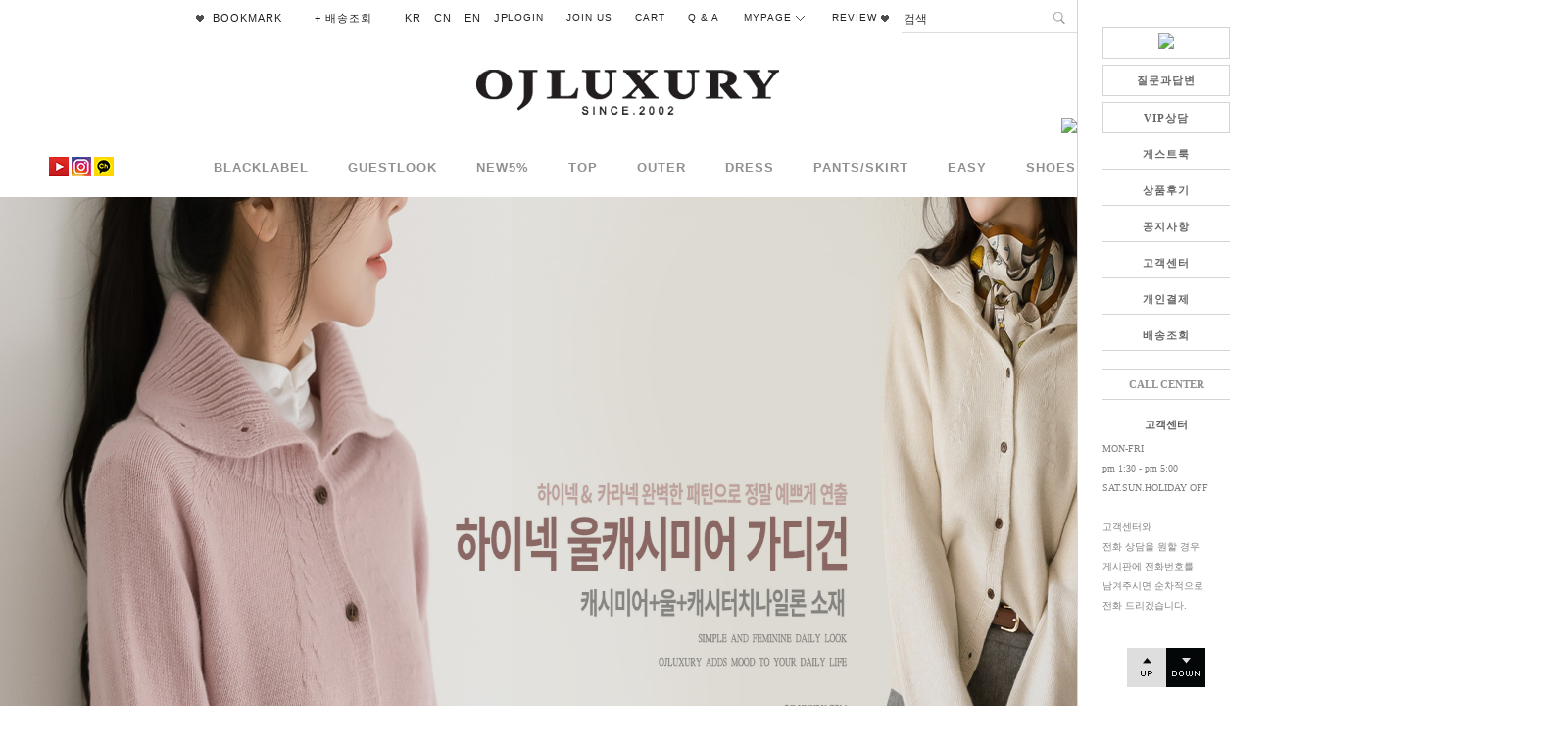

--- FILE ---
content_type: text/html
request_url: https://www.ojluxury.com/shop/shopdetail.html?branduid=217928&xcode=&mcode=&scode=&GfDT=a2d3UF4%3D
body_size: -30
content:
<script type="text/javascript">alert('�ǸŰ� ����� ��ǰ�Դϴ�.');parent.location.href='/';</script>

--- FILE ---
content_type: text/html
request_url: https://www.ojluxury.com/
body_size: 32285
content:

<!DOCTYPE html PUBLIC "-//W3C//DTD HTML 4.01//EN" "http://www.w3.org/TR/html4/strict.dtd">
<html>
<head>
<meta http-equiv="CONTENT-TYPE" content="text/html;charset=EUC-KR">
<link rel="shortcut icon" href="/shopimages/ojluxury/favicon.ico" type="image/x-icon">
<link rel="apple-touch-icon-precomposed" href="/shopimages/ojluxury/mobile_web_icon.png" />
<meta name="referrer" content="no-referrer-when-downgrade" />
<meta property="og:type" content="website" />
<meta property="og:url" content="https://www.ojluxury.com" />
<title>상위5% 오피스룩, 최고의 여성의류 쇼핑몰 오제이럭셔리입니다</title>
<meta http-equiv="X-UA-Compatible" content="IE=edge,chrome=1" />
<meta http-equiv="Content-Type" content="text/html; charset=utf-8"/>
<meta http-equiv="X-UA-Compatible" content="IE=9; IE=8; IE=7" />
<!--[if IE 6]><html lang="ko" class="no-js old ie6"><![endif]-->
<!--[if IE 7]><html lang="ko" class="no-js old ie7"><![endif]-->
<!--[if IE 8]><html lang="ko" class="no-js old ie8"><![endif]-->
<!--[if IE 9]><html lang="ko" class="no-js modern ie9"><![endif]-->

<link type="text/css" rel="stylesheet" href="/shopimages/ojluxury/template/work/284/common.css?r=1750228546" /><!-- Google Tag Manager -->
<script>(function(w,d,s,l,i){w[l]=w[l]||[];w[l].push({'gtm.start':
new Date().getTime(),event:'gtm.js'});var f=d.getElementsByTagName(s)[0],
j=d.createElement(s),dl=l!='dataLayer'?'&l='+l:'';j.async=true;j.src=
'https://www.googletagmanager.com/gtm.js?id='+i+dl;f.parentNode.insertBefore(j,f);
})(window,document,'script','dataLayer','GTM-K7LQXWH');</script>
<!-- End Google Tag Manager -->

<script type="text/javascript" charset="UTF-8" src="//t1.daumcdn.net/adfit/static/kp.js"></script>
<script type="text/javascript">
      kakaoPixel('2039585362326081117').pageView();
</script>
<!-- Meta Pixel Code -->
<script>
!function(f,b,e,v,n,t,s)
{if(f.fbq)return;n=f.fbq=function(){n.callMethod?
n.callMethod.apply(n,arguments):n.queue.push(arguments)};
if(!f._fbq)f._fbq=n;n.push=n;n.loaded=!0;n.version='2.0';
n.queue=[];t=b.createElement(e);t.async=!0;
t.src=v;s=b.getElementsByTagName(e)[0];
s.parentNode.insertBefore(t,s)}(window, document,'script',
'https://connect.facebook.net/en_US/fbevents.js');
fbq('init', '436732182831608');
fbq('track', 'PageView');
</script>
<noscript><img height="1" width="1" style="display:none"
src="https://www.facebook.com/tr?id=436732182831608&ev=PageView&noscript=1"
/></noscript>
<!-- End Meta Pixel Code -->

<!-- Enliple Tracker Start -->
<script async src="https://cdn.onetag.co.kr/0/tcs.js?eid=t89ndnk010kyt89ndnk010&memberId=<!--/user_id/-->"></script>
<!-- Enliple Tracker End -->
</head>
<script type="text/javascript" src="//wcs.naver.net/wcslog.js"></script>
<script type="text/javascript">
if (window.wcs) {
    if(!wcs_add) var wcs_add = {};
    wcs_add["wa"] = "s_48e1a37c274f";
    wcs.inflow('ojluxury.com');
    wcs_do();
}
</script>

<body>
<script type="text/javascript" src="/js/jquery-1.7.2.min.js"></script><script type="text/javascript" src="/js/lazyload.min.js"></script>
<script type="text/javascript">
function getCookiefss(name) {
    lims = document.cookie;
    var index = lims.indexOf(name + "=");
    if (index == -1) {
        return null;
    }
    index = lims.indexOf("=", index) + 1; // first character
    var endstr = lims.indexOf(';', index);
    if (endstr == -1) {
        endstr = lims.length; // last character
    }
    return unescape(lims.substring(index, endstr));
}
</script><script type="text/javascript">
var MOBILE_USE = '';
var DESIGN_VIEW = 'PC';
</script><script type="text/javascript" src="/js/flash.js"></script>
<script type="text/javascript" src="/js/neodesign/rightbanner.js"></script>
<script type="text/javascript" src="/js/bookmark.js"></script>
<style type="text/css">

.MS_search_word { }

</style>

<script type="text/javascript">

var pre_ORBAS = '';
var pre_min_amount = '1';
var pre_product_uid = '';
var pre_product_name = '';
var pre_product_price = '';
var pre_option_type = '';
var pre_option_display_type = '';
var pre_optionJsonData = '';
var IS_LOGIN = 'false';
var is_bulk = 'N';
var bulk_arr_info = [];
var pre_min_add_amount = '1';
var pre_max_amount = '100000';

    var is_unify_opt = '1' ? true : false; 
    var pre_baskethidden = '';

var is_unify_opt = true;
var ORBAS = '';
var min_amount = '1';
var min_add_amount = '1';
var max_amount = '100000';
var product_uid = '';
var product_name = '';
var product_price = '';
var option_type = '';
var option_display_type = '';
var is_dummy = null;
var is_exist = null;
var optionJsonData = '';
var view_member_only_price = '';
var IS_LOGIN = 'false';
var shop_language = 'kor';
var is_bulk = 'N';
var bulk_arr_info = [];
var use_option_limit = '';
var design_view = 'PC';

var db = 'ojluxury';
var baskethidden = '';
function hanashopfree() {
    
}

var viewsslmain="";
function clicksslmain(){
   if(!viewsslmain.closed && viewsslmain) viewsslmain.focus();
   else{
       viewsslmain = window.open("about:blank","viewsslmain","height=304,width=458,scrollbars=no");
       viewsslmain.document.write('<title>보안접속이란?</title>');
       viewsslmain.document.write('<style>\n');
       viewsslmain.document.write('body { background-color: #FFFFFF; font-family: "굴림"; font-size: x-small; } \n');
       viewsslmain.document.write('P {margin-top:2px;margin-bottom:2px;}\n');
       viewsslmain.document.write('</style>\n');
       viewsslmain.document.write('<body topmargin=0 leftmargin=0 marginleft=0 marginwidth=0>\n');
       viewsslmain.document.write('<a href="JavaScript:self.close()"><img src="/images/common/ssllogin_aboutimg.gif" align=absmiddle border=0 /></a>');
       viewsslmain.moveTo(100,100);
   }
}
function getCookie_mainm(name) {
    lims = document.cookie;
    var index = lims.indexOf(name + "=");
    if (index == -1) return null;
    index = lims.indexOf("=", index) + 1; // first character
    var endstr = lims.indexOf(";", index);
    if (endstr == -1) endstr = lims.length; // last character
    return unescape(lims.substring(index, endstr));
}

function get_page_id() {
    var query_string = window.location.search.substring(1);
    var vars  = query_string.split('&');
    for (i = 0; i < vars.length; i++) {
        tmp = vars[i].split('=');
        if (tmp[0] == 'page_id') { 
            return tmp[1];
        } 
    } 
    return 1;
}

</script>

<link type="text/css" rel="stylesheet" href="/shopimages/ojluxury/template/work/284/main.css?t=202510281112" />
<div id='blk_scroll_wings'><script type='text/javascript' src='/html/shopRbanner.html?param1=1' ></script></div>
<div id='cherrypicker_scroll'></div>

<link href="https://fonts.googleapis.com/css?family=Lora" rel="stylesheet">
<link href="https://fonts.googleapis.com/css?family=Lora" rel="stylesheet">


<div id="wrap">





<link type="text/css" rel="stylesheet" href="/shopimages/ojluxury/template/work/284/header.1.css?t=202508251339" />
<link href="http://fonts.googleapis.com/css?family=Ubuntu" rel="stylesheet" type="text/css"/>

<link href="http://fonts.googleapis.com/css?family=Roboto+Condensed" rel="stylesheet" type="text/css"/>


<link rel="stylesheet" type="text/css" href="http://fonts.googleapis.com/earlyaccess/nanumgothic.css"/>

<link href="http://fonts.googleapis.com/css?family=Source+Sans+Pro:400,400italic,600" rel="stylesheet" type="text/css"/>
<link href='http://fonts.googleapis.com/css?family=Roboto:400,500,700,300' rel='stylesheet' type='text/css'>
<link href="http://fonts.googleapis.com/css?family=Lato:100,300,400,500,700,900,100italic,300italic,400italic,700italic,900italic" rel="stylesheet" type="text/css"/>



<!-- 해당 스크립트 삭제에 유의 부탁드리며, 스냅 솔루션의 스크립트입니다. -->
<!-- snap common script contact mail: support@snapvi.co.kr -->
<span id = 'solutiontype' style='display:none;'>makeshop</span>
<span id='sfsnapfit_store_id' style='display:none'>ojluxury</span>
<div><input id="sf_draw_type" type="hidden" value="pc"><input id="sf_store_name" type = 'hidden' value = 'ojluxury'></div>
<!-- snap common end -->

<!-- 해당 스크립트 삭제에 유의 부탁드리며, 스냅 솔루션의 스크립트입니다. -->
<!-- snaptag script contact mail: support@snapvi.co.kr -->

<script>
    (function (window, document, script, company, id) {
        namespace = ['script', 'args', 'getElementsByTagName', 'createElement', 'parentNode', 'insertBefore', 'snapcompany', '//push.snapfit.com/js', 'iframe', 'dataQueue', 'retryQueue'];
        window[namespace[9]] = window[namespace[9]] || [];
        window[namespace[10]] = window[namespace[10]] || [];
        var f = document.getElementsByTagName(script)[0],
            j = document.createElement(script), dl = company != 'snapcompany' ? '&layer=' + layer : '';
        j.async = true;
        j.src = 'https://push.snapfit.co.kr/js/snaptag.js?id='+id+'&dl=[base64]/1EzUFFc2zD9NMlG0jV1UyrM+0vcjEpDrpTo7XxSgrs+FmnbaVbgWvMfcoWvEpVjkw==';
        document.head.appendChild(j);
    })(window, document, 'script', 'snapcompany', 'MB-1812');
</script>

<!-- snaptag end -->

<div id="pagescroll">
<a id="scrollup" href="#"><img src="/design/ojluxury/wizdesign/up.png"/></a><a id="scrolldown" href="#"><img src="/design/ojluxury/wizdesign/btn_down.png"/></a></p>
</div>





<div id="header-top">

<div id="header">
<div style="height:34px;"></div>

<!-- ######################################## 최상단바 ######################################## -->

<div id="topbar">


<div style="margin:0 auto;width:172px;text-align:center;">
<div class="movelogo" id="smlogo">
<a href="/index.html"><img src="/design/ojluxury/wizdesign/top_logo.png" alt=""/></a>
</div>
</div>



<div class="wizsubmenu">

<!---------------------------- 상단왼쪽 ----------------------------->



<div class="topbar_left">
<ul>
<li><a href="javascript:CreateBookmarkLink('http://www.ojluxury.com', '상위5% 오피스룩, 최고의 여성의류 쇼핑몰 오제이럭셔리입니다');" ><img src="/design/ojluxury/wizdesign/list_icon2.png"> BOOKMARK</a></li>
<li><a href="https://www.doortodoor.co.kr" target="_blank">+ 배송조회</a></li>
<li>
<div class="language">
<ul>
<li><a href="http://www.ojluxury.com" target="_blank">KR</a></li>
<li><a href="http://cn.ojluxury.com/" target="_blank">CN</a></li>
<li><a href="http://en.ojluxury.com/" target="_blank">EN</a></li>
<li><a href="http://jp.ojluxury.com/" target="_blank">JP</a></li>
</ul>
</div> 
</li>
</ul>
</div> 



<!---------------------------- //상단왼쪽end ----------------------------->


<!---------------------------- 상단오른쪽 ----------------------------->


<div class="topbar_right">
<ul>

<li><a href="/shop/member.html?type=myorder">LOGIN</a></li>
<li><a href="/shop/member.html?type=login">JOIN US</a>


<!-- 회원가입 포인트 -->

</li>

<li><a href="/shop/basket.html">CART</a></li>
<li><a href="/board/board.html?code=ojluxury">Q & A</a></li>
<li class="topbar_com"><a href="/shop/page.html?id=1">MYPAGE <img src="/design/ojluxury/wizdesign/add_icon1.png"></a>
<div class="com_sub">
<div><a href="/shop/confirm_login.html?type=myorder">ORDER</a></div>
<div><a href="/shop/mypage.html?mypage_type=mywishlist">WISH LIST</a></div>
<div><a href="/shop/mypage.html?mypage_type=myreserve">POINT</a></div>
<div><a href="/shop/mypage.html?mypage_type=mycoupon">COUPON</a></div>
<div><a href="/shop/mypage.html?mypage_type=myarticle">BOARD</a></div>
</div>
</li>

<li class="topbar_com"><a href="/shop/reviewmore.html">REVIEW <img src="/design/ojluxury/wizdesign/list_icon2.png"></a>
</li>



</ul>
</div> <!-- .topbar_right -->


      <div class="sch">
            <form action="/shop/shopbrand.html" method="post" name="search">                <fieldset>
                    <legend>상품 검색 폼</legend>
                    <input name="search" onkeydown="CheckKey_search();" value=""  class="MS_search_word keyword" />                    <a href="javascript:prev_search();search_submit();"><input type="image" src="/design/ojluxury/wizdesign/ser.png" class="btn-sch" alt="상품 검색" title="상품 검색" /></a>
                </fieldset>
            </form>        </div>


<!---------------------------- //상단오른쪽end ----------------------------->


</div><!-- #wizsubmenu -->

</div> <!-- #topbar -->





<!-- ######################################## //최상단바end ######################################## -->





<!-- ######################################## 로고부분 ######################################## -->


<div id="logobox">





<div id="logo"><a href="/index.html"><img src="/design/ojluxury/wizdesign/logo.png"></a></div><!-- #logo -->
 


</div><!-- #logbox -->



<!-- ######################################## //로고부분end ######################################## -->






<!-- ######################################## 카테고리부분 ######################################## -->

<div id="topMenu">

<!---------------- SNS 시작 --------------->

<div class="sns">
<!-- 유투브링크 --><span><a href="https://youtube.com/channel/UCyKEmHkWiefZHLFNzlMO_7w?si=9EyEchLkS-Un2Jdg" target="_blank"><img src="/design/ojluxury/wizdesign/sns_f.png" </a></span>
<!-- 인스타그램링크 --><span><a href="https://www.instagram.com/ojluxury_lj/" target="_blank"><img src="/design/ojluxury/wizdesign/sns_i.png" </a></span>
<!-- 카카오링크 --><span><a href="https://pf.kakao.com/_TpRbb" target="_blank"><img src="/design/ojluxury/wizdesign/sns_k.png" </a></span>
</div> 
<!------------------ #SNS끝 ----------------->

        <div class="navBox">
            <div class="nav">








<!-- <div id="navArr"><img src="/design/ojluxury/wizdesign/top_focus.png" /></div>  -->
<ul>
                 
<!-- 메뉴 1번 -->
<li class="cateMenu mmenu1">
<a href="/shop/shopbrand.html?xcode=037&type=Y">BLACKLABEL</a>
</li>
       
				  

<!-- 메뉴 2번 -->
<li class="cateMenu mmenu2">
<a href="/shop/shopbrand.html?xcode=033&type=Y">GUESTLOOK</a>
</li>

<!-- 메뉴 3번 -->
<li class="cateMenu mmenu2">
<a href="/shop/shopbrand.html?xcode=042&type=Y">NEW5%</a>
</li>


<!-- 메뉴 4번 -->
<li class="cateMenu mmenu2">
 <a href="/shop/shopbrand.html?xcode=001&type=X">TOP</a>
</li>


<!-- 메뉴 5번 -->
<li class="cateMenu mmenu2">
 <a href="/shop/shopbrand.html?xcode=018&type=X">OUTER</a>
</li>
                                
<!-- 메뉴 6번 -->
<li class="cateMenu mmenu2">
<a href="/shop/shopbrand.html?xcode=008&type=X">DRESS</a>
</li>
                                

                                
<!-- 메뉴 8번 -->
<li class="cateMenu mmenu2">
 <a href="/shop/shopbrand.html?xcode=002&type=X">PANTS/SKIRT</a>
</li>
                               
<!-- 메뉴 9번 -->
<li class="cateMenu mmenu2">
 <a href="/shop/shopbrand.html?xcode=014&type=X">EASY</a>
</li>

<!-- 메뉴 10번 -->
<li class="cateMenu mmenu2">
 <a href="/shop/shopbrand.html?xcode=005&type=X">SHOES</a>
</li>


<!-- 메뉴 11번 -->
<li class="cateMenu mmenu2">
 <a href="/shop/shopbrand.html?xcode=020&type=X">BAG</a>
</li>


<!-- 메뉴 12번 -->
<li class="cateMenu mmenu2">
 <a href="/shop/shopbrand.html?xcode=021&type=X">ACC</a>
</li>

<!-- 메뉴 13번 -->
<li class="cateMenu mmenu2">
 <a href="/shop/shopbrand.html?xcode=027&type=X">VIP</a>
</li>
                                
<!-- 메뉴 14번 -->
<li class="cateMenu mmenu2">
 <a href="/shop/shopbrand.html?xcode=003&type=X">SALE</a>
</li>


</ul>
</div><!-- #nav -->


<div class="navBg"></div>
</div><!-- #navBox -->



 </div><!-- #topMenu -->

 
<!-- ######################################## //카테고리부분end ######################################## -->


</div><!-- #header -->
</div><!-- #header-top -->











<hr />


<script type="text/javascript">
    $(window).ready(function() {
        function loop() {
            $('#joinpoint').animate ({ top: '+=4' }, 200) 
                .animate({ top: '-=4' }, 200)
                .animate({ top: '+=4' }, 200)
                .animate({ top: '-=4' }, 200)
                .animate({top:30}, 1000, function() {
                loop();
            });
        }
        loop();
    });
</script>


<script type="text/javascript">

    $(window).scroll(function(){
        if ($(window).scrollTop() > 150){
            $('#smlogo').addClass('scroll');
            }
        else {$('#smlogo').removeClass('scroll');}
    });
</script>

<script type="text/javascript">
document.search.search.value = '검색';
</script>
<script type="text/javascript">
document.search.search.onfocus = function () {
    this.value = '';
}
</script>
<script type="text/javascript" src="/shopimages/ojluxury/template/work/284/header.1.js?t=202508251339"></script>






<div id="contentWrapper_main">
<div id="contentWrap">





<!-- ################################################################################

** 메인큰이미지 **

 - 이미지 = 웹ftp > wizdesign 폴더에 올리시기만 하면됩니다.

 - 링크 = 해당 링크 주소로 바꾸시면 됩니다.

 - 이미지를 추가하실경우 규칙에 맞게 복사하여 아래에 붙이시고 이미지경로를 변경해 주시면 됩니다.
################################################################################ -->
<script src="/design/ojluxury/wizdesign/js/jquery.slides.js"></script>


<div class="main_slide">



<!-- 메인 비주얼 -->


<div id="slides_visual" class="visual">
<ul class="slides_container">
<!-- 1번이미지 --><li><a href="/shop/shopdetail.html?branduid=222071" target="_parent"><img src="/design/ojluxury/wizdesign/main001.jpg" /></a></li>
<!-- 2번이미지 --><li><a href="/shop/shopdetail.html?branduid=222083" target="_parent"><img src="/design/ojluxury/wizdesign/main002.jpg" /></a></li>
<!-- 3번이미지 --><li><a href="/shop/shopdetail.html?branduid=222059" target="_parent"><img src="/design/ojluxury/wizdesign/main003.jpg" /></a></li>
<!-- 4번이미지 --><li><a href="/shop/shopdetail.html?branduid=222080" target="_parent"><img src="/design/ojluxury/wizdesign/main004.jpg" /></a></li>
<!-- 5번이미지 --><li><a href="/shop/shopdetail.html?branduid=222053"" target="_parent"><img src="/design/ojluxury/wizdesign/main005.jpg" /></a></li>

 </ul>


<ul class="pagination">
</ul>

<!-- 화살표 
<div class="ctrl_box">
<span class="ctrl prev"><img src="/design/ojluxury/wizdesign/slides_left.png" onMouseOver="imgOver(this)" onMouseOut="imgOver(this,'out')" alt="이전"></span>
<span class="ctrl next"><img src="/design/ojluxury/wizdesign/slides_right.png" onMouseOver="imgOver(this)" onMouseOut="imgOver(this,'out')" alt="다음"></span>
</div>

-->

</div>

<!-- //메인 비주얼 -->


</div> <!-- .main_slide -->


<!-- ############ 메인큰이미지 슬라이드end ######### -->










<div id="main_content">


<div id="main">


<!-- ################################################################## 

- 중앙 텍스트메뉴 링크 

- 링크 : 해당 링크 주소로 바꾸시면 됩니다.

################################################################## -->

<div class="txt_menu">
<ul>
<li><a href="/shop/shopbrand.html?xcode=037&type=Y">블랙라벨<font color=#cb0003></a></li>
<li><a href="/shop/shopbrand.html?xcode=042&type=Y">신상품5%</a></li>
<li><a href="/shop/shopbrand.html?page=1&xcode=032&mcode=&scode=&type=P&search=&sort=manual">베스트50</a></li>
<li><a href="/shop/shopbrand.html?xcode=033&type=Y">럭셔리모임룩</a></li>
<li><a href="/shop/shopbrand.html?xcode=022&type=Y">공동구매&기획특가</a></li>
</ul>
</div>


<!-- ##################### 중앙 텍스트메뉴 영역end ##################### -->




<!-- ################################################################## 

- 중앙배너 2개 영역

- 이미지는 웹ftp > wizdesign 폴더에 올리시면 됩니다.

- 링크 : 해당 링크 주소로 바꾸시면 됩니다.

################################################################## -->


<table width="1400" border="0" align="center">
  <tr>
    <th width="453" height="300" scope="col"><a href="/shop/shopbrand.html?xcode=032&type=P" target="_blank"><img src="/design/ojluxury/wizdesign/two_t01.jpg"/></th>
    <th width="453" height="300" scope="col"><a href="/shop/shopbrand.html?xcode=034&type=Y" target="_blank"><img src="/design/ojluxury/wizdesign/two_t02.jpg"/></th>
    <th width="453" height="300" scope="col"><a href="/shop/shopbrand.html?xcode=022&type=Y" target="_blank"><img src="/design/ojluxury/wizdesign/two_t03.jpg"/></th>
   
  </tr>
</table>


<!-- ##################### 중앙배너 2개 영역end ##################### -->


<div style="width:100%; height:10px; clear: both;"></div>



<script type="text/javascript" src="/design/ojluxury/wizdesign/jquery.cycle.all.js"></script>














<!-------------------------------- 특별상품 ------------------------------------->


<div id="main">

<div class="mtitbox">
<div class="mtitle"><span class="mname">NEW ITEM</span></div>
<div class="line"></div>


</div><!-- mtitbox -->



<div class="item-list">


<dl class="item">
<dt class="thumb"><a href="/shop/shopdetail.html?branduid=220885&search=&xcode=018&mcode=002&scode=&special=2&GfDT=bmx%2BW1w%3D"><img class="MS_prod_img_s" src="/shopimages/ojluxury/0180020016853.jpg?1735794777" onmouseover="this.src='/shopimages/ojluxury/0180020016852.jpg?1735794777'" onmouseout="this.src='/shopimages/ojluxury/0180020016853.jpg?1735794777'" /></a></dt>
<dd>


<ul class="info">


<li>

<div class="name">데코 배색 덕다운 후드패딩 <b><font color=brown>이번주Best5 15%주말깜짝할인</font></b>
</div>

<div style="height:1px;border-bottom:1px solid #D3D3D3;margin-bottom:10px;"></div>

<div class="price">


<span class="price02"><strike>84,900</strike>원</span> ->
<span class="price03">71,900원</span>



<div class="subname">가볍고 날씬해보이면서도 굉장히 보온성높은 5온스 덕다운충전100% 에르* 스타일의 무봉제퀼팅 얼굴을 밝혀주는 컬러배색<br><font color=#b97676>완~~전 따듯하면서도 날렵하고 활동좋아 고객극찬 주문 대폭주</font></div>


<span class='MK-product-icons'><img src='/shopimages/ojluxury/prod_icons/243?1660100525' class='MK-product-icon-3' /><img src='/shopimages/ojluxury/prod_icons/268?1753085492' class='MK-product-icon-4' /></span></div>
</li>

</ul>

								
								
</dd>
</dl>
<dl class="item">
<dt class="thumb"><a href="/shop/shopdetail.html?branduid=222072&search=&xcode=001&mcode=002&scode=&special=2&GfDT=amp3UA%3D%3D"><img class="MS_prod_img_s" src="/shopimages/ojluxury/0010020052703.gif?1761541827" onmouseover="this.src='/shopimages/ojluxury/0010020052702.jpg?1761541827'" onmouseout="this.src='/shopimages/ojluxury/0010020052703.gif?1761541827'" /></a></dt>
<dd>


<ul class="info">


<li>

<div class="name">The 캐시울100 반터들 니트 <b><font color=brown>이번주Best5 15%주말깜짝할인</font></b>
</div>

<div style="height:1px;border-bottom:1px solid #D3D3D3;margin-bottom:10px;"></div>

<div class="price">


<span class="price02"><strike>74,900</strike>원</span> ->
<span class="price03">63,900원</span>



<div class="subname">캐시미어+울100% 적당한 중량감으로 정말 포근하고 부드럽고 따듯<br>고급스러운 4way 홀가먼트짜임 브랜드 니트공장 제작<br><font color=#b97676>우아하고 여유있는 볼륨 루즈핏 편하고 고급스러워요</font></div>


<span class='MK-product-icons'><img src='/shopimages/ojluxury/prod_icons/243?1660100525' class='MK-product-icon-3' /><img src='/shopimages/ojluxury/prod_icons/268?1753085492' class='MK-product-icon-4' /></span></div>
</li>

</ul>

								
								
</dd>
</dl>
<dl class="item">
<dt class="thumb"><a href="/shop/shopdetail.html?branduid=222044&search=&xcode=001&mcode=006&scode=&special=2&GfDT=Zmt3Uw%3D%3D"><img class="MS_prod_img_s" src="/shopimages/ojluxury/0010060016863.gif?1761013019" onmouseover="this.src='/shopimages/ojluxury/0010060016862.jpg?1760943104'" onmouseout="this.src='/shopimages/ojluxury/0010060016863.gif?1761013019'" /></a></dt>
<dd>


<ul class="info">


<li>

<div class="name">The 바이올렛 코듀로이 셔츠 <b><font color=brown>이번주Best5 15%주말깜짝할인</font></b>
</div>

<div style="height:1px;border-bottom:1px solid #D3D3D3;margin-bottom:10px;"></div>

<div class="price">


<span class="price02"><strike>73,900</strike>원</span> ->
<span class="price03">62,900원</span>



<div class="subname">밀도높은 브랜드용 실크코듀로이 소재로 눌림 현상 없이 매끈하고<bR>가볍고 부드러운 터치 세련되고 화사한 바이올렛 컬러 진짜 예뻐요<br><font color=#b97676>둔탁함 전혀 없는 소재에 기절해요~멋스러운 루즈핏 주문폭주</font></div>


<span class='MK-product-icons'><img src='/shopimages/ojluxury/prod_icons/243?1660100525' class='MK-product-icon-4' /><img src='/shopimages/ojluxury/prod_icons/247?1661408832' class='MK-product-icon-5' /><img src='/shopimages/ojluxury/prod_icons/268?1753085492' class='MK-product-icon-6' /></span></div>
</li>

</ul>

								
								
</dd>
</dl>
<dl class="item">
<dt class="thumb"><a href="/shop/shopdetail.html?branduid=222082&search=&xcode=002&mcode=003&scode=&special=2&GfDT=bmt4W18%3D"><img class="MS_prod_img_s" src="/shopimages/ojluxury/0020030006643.gif?1761551010" onmouseover="this.src='/shopimages/ojluxury/0020030006642.jpg?1761551010'" onmouseout="this.src='/shopimages/ojluxury/0020030006643.gif?1761551010'" /></a></dt>
<dd>


<ul class="info">


<li>

<div class="name">D Warm 일자통핏 데님 <b><font color=brown>이번주Best5 15%주말깜짝할인</font></b>
</div>

<div style="height:1px;border-bottom:1px solid #D3D3D3;margin-bottom:10px;"></div>

<div class="price">


<span class="price02"><strike>58,900</strike>원</span> ->
<span class="price03">49,900원</span>



<div class="subname">55~88 뛰어난 마찰 발열과 보온성의 기능성 Warm Fabric<bR>부드러우면서도 탱글하고 탄탄하고 따듯한소재 입어보심 바로 느껴요<br><font color=#b97676>굉장히 편하면서도 따듯하고 완벽한 핏감~ 꼭 입어보셔요!!</font></div>


<span class='MK-product-icons'><img src='/shopimages/ojluxury/prod_icons/243?1660100525' class='MK-product-icon-3' /><img src='/shopimages/ojluxury/prod_icons/268?1753085492' class='MK-product-icon-4' /></span></div>
</li>

</ul>

								
								
</dd>
</dl>



</div>

<div class="item-list">
<dl class="item">
<dt class="thumb"><a href="/shop/shopdetail.html?branduid=222071&search=&xcode=018&mcode=006&scode=&special=2&GfDT=bmt3VQ%3D%3D"><img class="MS_prod_img_s" src="/shopimages/ojluxury/0180060008973.gif?1761529712" onmouseover="this.src='/shopimages/ojluxury/0180060008972.jpg?1761529712'" onmouseout="this.src='/shopimages/ojluxury/0180060008973.gif?1761529712'" /></a></dt>
<dd>


<ul class="info">


<li>

<div class="name">YS 그라데이션 부클울 가디건 2 <b><font color=brown>이번주Best5 15%주말깜짝할인</font></b>
</div>

<div style="height:1px;border-bottom:1px solid #D3D3D3;margin-bottom:10px;"></div>

<div class="price">


<span class="price02"><strike>174,900</strike>원</span> ->
<span class="price03">149,900원</span>



<div class="subname">도톰하고 부드러운 부클울소재 폭신하고 따듯~언발란스 반크롭핏<bR>진짜 유니크하고 럭셔리한 무드로 화사한 조명효과까지<br><font color=#b97676>고객극찬 완판대란템!!뉴컬러로 25`재출시 주문대폭주</font></div>


<span class='MK-product-icons'><img src='/shopimages/ojluxury/prod_icons/239?1660026618' class='MK-product-icon-4' /><img src='/shopimages/ojluxury/prod_icons/243?1660100525' class='MK-product-icon-5' /><img src='/shopimages/ojluxury/prod_icons/268?1753085492' class='MK-product-icon-6' /></span></div>
</li>

</ul>

								
								
</dd>
</dl>
<dl class="item">
<dt class="thumb"><a href="/shop/shopdetail.html?branduid=219192&search=&xcode=014&mcode=001&scode=&special=2&GfDT=bm93VA%3D%3D"><img class="MS_prod_img_s" src="/shopimages/ojluxury/0140010049893.jpg?1735798840" onmouseover="this.src='/shopimages/ojluxury/0140010049892.jpg?1735798832'" onmouseout="this.src='/shopimages/ojluxury/0140010049893.jpg?1735798840'" /></a></dt>
<dd>


<ul class="info">


<li>

<div class="name">모찌 브랜드 울텐셀 터들티 <font color=green>Basic Item 기획특가</font>
</div>

<div style="height:1px;border-bottom:1px solid #D3D3D3;margin-bottom:10px;"></div>

<div class="price">


<span class="price02"><strike>39,900</strike>원</span> ->
<span class="price03">32,900원</span>



<div class="subname">M/L 브랜드 납품들어가는 하이퀄리티 울텐셀 소재로제작!!<bR>정말 부드럽고 늘어짐 없이 탱글하고 쫀쫀하게 착용감 편해요<BR><font color=#b97676>후기가 증명하는 인기아이템 25'재출시~추워지니 주문폭주</font></div>


<span class='MK-product-icons'><img src='/shopimages/ojluxury/prod_icons/243?1660100525' class='MK-product-icon-2' /></span></div>
</li>

</ul>

								
								
</dd>
</dl>
<dl class="item">
<dt class="thumb"><a href="/shop/shopdetail.html?branduid=222080&search=&xcode=018&mcode=002&scode=&special=2&GfDT=aGl3Vw%3D%3D"><img class="MS_prod_img_s" src="/shopimages/ojluxury/0180020016883.gif?1761439385" onmouseover="this.src='/shopimages/ojluxury/0180020016882.jpg?1761439385'" onmouseout="this.src='/shopimages/ojluxury/0180020016883.gif?1761439385'" /></a></dt>
<dd>


<ul class="info">


<li>

<div class="name">하이넥 구름 덕다운 패딩
</div>

<div style="height:1px;border-bottom:1px solid #D3D3D3;margin-bottom:10px;"></div>

<div class="price">


<span class="price03">74,900원</span>



<div class="subname">덕다운100% 소프트소재로 구스처럼 폭신하고 가볍고 따듯해요<bR>웨이브 퀼팅으로 여성스럽고 편하며 예쁘고 날씬한 실루엣 <br><font color=#b97676>여름부터 미리 준비해 특가오픈!!가장 잘 입어질 두께와 보온성</font></div>


<span class='MK-product-icons'><img src='/shopimages/ojluxury/prod_icons/243?1660100525' class='MK-product-icon-3' /><img src='/shopimages/ojluxury/prod_icons/247?1661408832' class='MK-product-icon-4' /></span></div>
</li>

</ul>

								
								
</dd>
</dl>
<dl class="item">
<dt class="thumb"><a href="/shop/shopdetail.html?branduid=222053&search=&xcode=018&mcode=002&scode=&special=2&GfDT=Zmp3Vg%3D%3D"><img class="MS_prod_img_s" src="/shopimages/ojluxury/0180020016863.gif?1761113791" onmouseover="this.src='/shopimages/ojluxury/0180020016862.jpg?1760946848'" onmouseout="this.src='/shopimages/ojluxury/0180020016863.gif?1761113791'" /></a></dt>
<dd>


<ul class="info">


<li>

<div class="name">쿠치 덕다운배색 울100 후드점퍼
</div>

<div style="height:1px;border-bottom:1px solid #D3D3D3;margin-bottom:10px;"></div>

<div class="price">


<span class="price03">259,900원</span>



<div class="subname">매끈하고 부드러운 터치 오스트리안 헤어울100% 덕다운100% <bR>가볍고 폭닥하면서 보온성이 정말 좋아 한파에도 따듯해요 <br><font color=#b97676>200만원대 명품퀄리티 그대로 입어보심 알아요~업뎃과동시 주문폭주</font></div>


<span class='MK-product-icons'><img src='/shopimages/ojluxury/prod_icons/239?1660026618' class='MK-product-icon-3' /><img src='/shopimages/ojluxury/prod_icons/243?1660100525' class='MK-product-icon-4' /></span></div>
</li>

</ul>

								
								
</dd>
</dl>



</div>

<div class="item-list">
<dl class="item">
<dt class="thumb"><a href="/shop/shopdetail.html?branduid=222085&search=&xcode=001&mcode=002&scode=&special=2&GfDT=bm53WQ%3D%3D"><img class="MS_prod_img_s" src="/shopimages/ojluxury/0010020052723.gif?1761893378" onmouseover="this.src='/shopimages/ojluxury/0010020052722.jpg?1761553058'" onmouseout="this.src='/shopimages/ojluxury/0010020052723.gif?1761893378'" /></a></dt>
<dd>


<ul class="info">


<li>

<div class="name">캐시미어 홀가 반터들니트 <font color=green>Basic Item 기획특가</font>
</div>

<div style="height:1px;border-bottom:1px solid #D3D3D3;margin-bottom:10px;"></div>

<div class="price">


<span class="price02"><strike>28,900</strike>원</span> ->
<span class="price03">18,900원</span>



<div class="subname">부드럽고 촉촉하고 매끈한 터치 실크캐시미어+레이온 혼방소재<br>안티필링 가공으로 털날림 보풀걱정 No~ 여유있는핏의 홀가먼트<br><font color=#b97676>소재도 사이즈도 가격도 너~무 좋아요 고민없이 강추해요</font></div>


<span class='MK-product-icons'><img src='/shopimages/ojluxury/prod_icons/243?1660100525' class='MK-product-icon-2' /></span></div>
</li>

</ul>

								
								
</dd>
</dl>
<dl class="item">
<dt class="thumb"><a href="/shop/shopdetail.html?branduid=222088&search=&xcode=018&mcode=002&scode=&special=2&GfDT=bW53WA%3D%3D"><img class="MS_prod_img_s" src="/shopimages/ojluxury/0180020016893.jpg?1761543133" onmouseover="this.src='/shopimages/ojluxury/0180020016892.jpg?1761543133'" onmouseout="this.src='/shopimages/ojluxury/0180020016893.jpg?1761543133'" /></a></dt>
<dd>


<ul class="info">


<li>

<div class="name">띠얼 까나쥬 퀼팅 자켓
</div>

<div style="height:1px;border-bottom:1px solid #D3D3D3;margin-bottom:10px;"></div>

<div class="price">


<span class="price03">164,900원</span>



<div class="subname">M/L 까나쥬퀼팅&뜨왈프린팅&자수 고급스럽게 예뻐요~말랑하고<br>따듯한 3온스 압축본딩 롱기장이라 보온성도 체형커버도 최고<br><font color=#b97676>부드럽고 말랑하게 착용감좋아 입는순간 반해요 주문폭주</font></div>


<span class='MK-product-icons'><img src='/shopimages/ojluxury/prod_icons/243?1660100525' class='MK-product-icon-2' /></span></div>
</li>

</ul>

								
								
</dd>
</dl>
<dl class="item">
<dt class="thumb"><a href="/shop/shopdetail.html?branduid=222074&search=&xcode=018&mcode=004&scode=&special=2&GfDT=aWt3UFw%3D"><img class="MS_prod_img_s" src="/shopimages/ojluxury/0180040015503.jpg?1761549232" onmouseover="this.src='/shopimages/ojluxury/0180040015502.jpg?1761549232'" onmouseout="this.src='/shopimages/ojluxury/0180040015503.jpg?1761549232'" /></a></dt>
<dd>


<ul class="info">


<li>

<div class="name">L 캐시미어100 발마칸 코트 <font color=green>[정ㄹㅅ]회원전용공구</font>
</div>

<div style="height:1px;border-bottom:1px solid #D3D3D3;margin-bottom:10px;"></div>

<div class="price">


<span class="price03">499,900원</span>



<div class="subname">부드럽고 폭닥한 하이퀄리티 브랜드용 국내산 캐시미어100%<bR>검증된 프로모션 제작 라인 유행없이 고급스럽고 세련된 실루엣<br><font color=#b97676>시그니처 라인 매시즌 코트판매1위 디자인 주문폭주</font></div>


<span class='MK-product-icons'><img src='/shopimages/ojluxury/prod_icons/239?1660026618' class='MK-product-icon-3' /><img src='/shopimages/ojluxury/prod_icons/243?1660100525' class='MK-product-icon-4' /></span></div>
</li>

</ul>

								
								
</dd>
</dl>
<dl class="item">
<dt class="thumb"><a href="/shop/shopdetail.html?branduid=222083&search=&xcode=018&mcode=006&scode=&special=2&GfDT=bmt7W11F"><img class="MS_prod_img_s" src="/shopimages/ojluxury/0180060008993.gif?1761614880" onmouseover="this.src='/shopimages/ojluxury/0180060008992.jpg?1761544583'" onmouseout="this.src='/shopimages/ojluxury/0180060008993.gif?1761614880'" /></a></dt>
<dd>


<ul class="info">


<li>

<div class="name">코스 하이넥 울캐시미어 가디건
</div>

<div style="height:1px;border-bottom:1px solid #D3D3D3;margin-bottom:10px;"></div>

<div class="price">


<span class="price03">74,900원</span>



<div class="subname">캐시미어+울+캐시터치나일론 소재로 굉장히 따듯하고 부드러워요<bR>멋스럽게 여유있는 홀가먼트 하이넥이로 넥라인이 정말 예술~<br><font color=#b97676>하이넥&카라넥 완벽한 패턴으로 정말 예쁘게 연출 주문폭주</font></div>


<span class='MK-product-icons'><img src='/shopimages/ojluxury/prod_icons/243?1660100525' class='MK-product-icon-2' /></span></div>
</li>

</ul>

								
								
</dd>
</dl>



</div>

<div class="item-list">
<dl class="item">
<dt class="thumb"><a href="/shop/shopdetail.html?branduid=222093&search=&xcode=018&mcode=002&scode=&special=2&GfDT=bm5%2FW11G"><img class="MS_prod_img_s" src="/shopimages/ojluxury/0180020016903.gif?1761532264" onmouseover="this.src='/shopimages/ojluxury/0180020016902.jpg?1761532264'" onmouseout="this.src='/shopimages/ojluxury/0180020016903.gif?1761532264'" /></a></dt>
<dd>


<ul class="info">


<li>

<div class="name">따듯한 벨벳 코듀로이 후드점퍼
</div>

<div style="height:1px;border-bottom:1px solid #D3D3D3;margin-bottom:10px;"></div>

<div class="price">


<span class="price03">49,900원</span>



<div class="subname">톡톡하고 부드럽고 매끈하게 떨어져 핏감 좋은 벨벳 코듀로이<bR>먼지방지가공으로 깔끔하고 편하고 따듯해서 이지룩으로 강추<br><font color=#b97676>팬츠와 셋업으로 멋스럽고 따듯~주문 정말 많아요</font></div>


<span class='MK-product-icons'><img src='/shopimages/ojluxury/prod_icons/243?1660100525' class='MK-product-icon-2' /></span></div>
</li>

</ul>

								
								
</dd>
</dl>
<dl class="item">
<dt class="thumb"><a href="/shop/shopdetail.html?branduid=221848&search=&xcode=018&mcode=004&scode=&special=2&GfDT=bmt4W11H"><img class="MS_prod_img_s" src="/shopimages/ojluxury/0180040015473.gif?1757492269" onmouseover="this.src='/shopimages/ojluxury/0180040015472.jpg?1757492269'" onmouseout="this.src='/shopimages/ojluxury/0180040015473.gif?1757492269'" /></a></dt>
<dd>


<ul class="info">


<li>

<div class="name">막S Lu드밀라 캐시미어코트
</div>

<div style="height:1px;border-bottom:1px solid #D3D3D3;margin-bottom:10px;"></div>

<div class="price">


<span class="price03">299,900원</span>



<div class="subname">캐시미어20+오스트리아울80 A급지블링캐시미어작업 환상적인 컬러와<bR>은은한 광채 가볍고 부드럽고 폭닥한 터치 감동적인 퀄리티<br><font color=#b97676>가격/소재/퀄리티 모두 감동!!마지막 물량 아묻따 꼭 강추드려요!!</font></div>


<span class='MK-product-icons'><img src='/shopimages/ojluxury/prod_icons/239?1660026618' class='MK-product-icon-3' /><img src='/shopimages/ojluxury/prod_icons/243?1660100525' class='MK-product-icon-4' /></span></div>
</li>

</ul>

								
								
</dd>
</dl>
<dl class="item">
<dt class="thumb"><a href="/shop/shopdetail.html?branduid=222077&search=&xcode=018&mcode=002&scode=&special=2&GfDT=aGh3UFg%3D"><img class="MS_prod_img_s" src="/shopimages/ojluxury/0180020016873.gif?1761615552" onmouseover="this.src='/shopimages/ojluxury/0180020016872.jpg?1761615552'" onmouseout="this.src='/shopimages/ojluxury/0180020016873.gif?1761615552'" /></a></dt>
<dd>


<ul class="info">


<li>

<div class="name">마임 벨벳배색 덕다운 퀼팅 점퍼
</div>

<div style="height:1px;border-bottom:1px solid #D3D3D3;margin-bottom:10px;"></div>

<div class="price">


<span class="price03">114,900원</span>



<div class="subname">덕다운100% 정말 폭신하고 가볍고 부드럽고 따듯해 입는순간 감동<bR>아방하게 여유있는핏에 벨벳 트리밍 여성스러운 코디도 예뻐요<br><font color=#b97676>가볍고 보온성 높아 한겨울까지 강추 업뎃과동시 주문폭주</font></div>


<span class='MK-product-icons'><img src='/shopimages/ojluxury/prod_icons/243?1660100525' class='MK-product-icon-2' /></span></div>
</li>

</ul>

								
								
</dd>
</dl>
<dl class="item">
<dt class="thumb"><a href="/shop/shopdetail.html?branduid=222078&search=&xcode=001&mcode=002&scode=&special=2&GfDT=bml7W11B"><img class="MS_prod_img_s" src="/shopimages/ojluxury/0010020052713.gif?1761617265" onmouseover="this.src='/shopimages/ojluxury/0010020052712.jpg?1761617265'" onmouseout="this.src='/shopimages/ojluxury/0010020052713.gif?1761617265'" /></a></dt>
<dd>


<ul class="info">


<li>

<div class="name">가브리엘 울캐시100 니트
</div>

<div style="height:1px;border-bottom:1px solid #D3D3D3;margin-bottom:10px;"></div>

<div class="price">


<span class="price02"><strike>79,900</strike>원</span> ->
<span class="price03">76,400원</span>



<div class="subname">캐시미어+울100% 포근하고 부드럽고 따듯 고급스러운 컬러감<bR>우아한 여유핏 핸드메이드 진주비딩 작업 고급스러운 포인트<br><font color=#b97676>조명켠듯 화사하고 우아한 진주포인트 정말 예뻐요</font></div>


<span class='MK-product-icons'><img src='/shopimages/ojluxury/prod_icons/242?1660026966' class='MK-product-icon-3' /><img src='/shopimages/ojluxury/prod_icons/243?1660100525' class='MK-product-icon-4' /></span></div>
</li>

</ul>

								
								
</dd>
</dl>



</div>

<div class="item-list">
<dl class="item">
<dt class="thumb"><a href="/shop/shopdetail.html?branduid=222058&search=&xcode=018&mcode=006&scode=&special=2&GfDT=bGt3UFo%3D"><img class="MS_prod_img_s" src="/shopimages/ojluxury/0180060008963.gif?1761006183" onmouseover="this.src='/shopimages/ojluxury/0180060008962.jpg?1760946640'" onmouseout="this.src='/shopimages/ojluxury/0180060008963.gif?1761006183'" /></a></dt>
<dd>


<ul class="info">


<li>

<div class="name">랑스 투웨이 플라워 집업 가디건
</div>

<div style="height:1px;border-bottom:1px solid #D3D3D3;margin-bottom:10px;"></div>

<div class="price">


<span class="price03">169,900원</span>



<div class="subname">캐시미어+울50% 부드러우면서도 단단하고 포근한 플라워 자카드직조<bR>흔하게 만날수 없는 고퀄리티 디테일 프리미엄 제작라인 <br><font color=#b97676>여유있고 세련되고 고급스러운 나그랑점퍼핏 주문폭주</font></div>


<span class='MK-product-icons'><img src='/shopimages/ojluxury/prod_icons/239?1660026618' class='MK-product-icon-3' /><img src='/shopimages/ojluxury/prod_icons/243?1660100525' class='MK-product-icon-4' /></span></div>
</li>

</ul>

								
								
</dd>
</dl>
<dl class="item">
<dt class="thumb"><a href="/shop/shopdetail.html?branduid=221986&search=&xcode=018&mcode=006&scode=&special=2&GfDT=Zm53UFs%3D"><img class="MS_prod_img_s" src="/shopimages/ojluxury/0180060008863.gif?1758593670" onmouseover="this.src='/shopimages/ojluxury/0180060008862.jpg?1758593670'" onmouseout="this.src='/shopimages/ojluxury/0180060008863.gif?1758593670'" /></a></dt>
<dd>


<ul class="info">


<li>

<div class="name">쿠치 하이넥 캐시이머 니팅 자켓
</div>

<div style="height:1px;border-bottom:1px solid #D3D3D3;margin-bottom:10px;"></div>

<div class="price">


<span class="price03">288,900원</span>



<div class="subname">캐시미어30+울70 하이게이지 케이블짜임 패딩보다 더 따듯하고 포근<bR>S/M/L 멋스럽고 부드럽게 처지는 편안한 나그랑 케이블핏  <br><font color=#b97676>소재도 짜임도 좋아 정말 럭셔리해요 한정수량 주문폭주</font></div>


<span class='MK-product-icons'><img src='/shopimages/ojluxury/prod_icons/239?1660026618' class='MK-product-icon-3' /><img src='/shopimages/ojluxury/prod_icons/243?1660100525' class='MK-product-icon-4' /></span></div>
</li>

</ul>

								
								
</dd>
</dl>
<dl class="item">
<dt class="thumb"><a href="/shop/shopdetail.html?branduid=222001&search=&xcode=001&mcode=006&scode=&special=2&GfDT=Z2x3UFQ%3D"><img class="MS_prod_img_s" src="/shopimages/ojluxury/0010060016823.gif?1759385059" onmouseover="this.src='/shopimages/ojluxury/0010060016822.jpg?1759371012'" onmouseout="this.src='/shopimages/ojluxury/0010060016823.gif?1759385059'" /></a></dt>
<dd>


<ul class="info">


<li>

<div class="name">브루클린 스트라이프 셔츠
</div>

<div style="height:1px;border-bottom:1px solid #D3D3D3;margin-bottom:10px;"></div>

<div class="price">


<span class="price03">69,900원</span>



<div class="subname">컬러감이 남다른 브랜드용 이중 스트라이프소재로 정말 고급스러워요<bR>구김없고 가볍고 부드럽고 찰랑하게 착~ 떨어져 진짜 간지나요 <br><font color=#b97676>격이다른 고급스러움 주문폭주 2차리오더</font></div>


<span class='MK-product-icons'><img src='/shopimages/ojluxury/prod_icons/239?1660026618' class='MK-product-icon-3' /><img src='/shopimages/ojluxury/prod_icons/243?1660100525' class='MK-product-icon-4' /></span></div>
</li>

</ul>

								
								
</dd>
</dl>
<dl class="item">
<dt class="thumb"><a href="/shop/shopdetail.html?branduid=221902&search=&xcode=018&mcode=006&scode=&special=2&GfDT=bml5W11N"><img class="MS_prod_img_s" src="/shopimages/ojluxury/0180060008783.gif?1756893630" onmouseover="this.src='/shopimages/ojluxury/0180060008782.jpg?1756893630'" onmouseout="this.src='/shopimages/ojluxury/0180060008783.gif?1756893630'" /></a></dt>
<dd>


<ul class="info">


<li>

<div class="name">듀엣 포근한 울캐시 가디건
</div>

<div style="height:1px;border-bottom:1px solid #D3D3D3;margin-bottom:10px;"></div>

<div class="price">


<span class="price03">79,900원</span>



<div class="subname">가볍고 따듯하고 포근하고 부드러운 울+캐시미어 하이퀄리티 소재<bR>은은한 가오리 루즈핏에 홀가먼트로 편안하게 감싸주는 실루엣 <br><font color=#b97676>두꺼운 이너에도 코디하기좋은 루즈핏 주문폭주</font></div>


<span class='MK-product-icons'><img src='/shopimages/ojluxury/prod_icons/243?1660100525' class='MK-product-icon-2' /></span></div>
</li>

</ul>

								
								
</dd>
</dl>



</div>

<div class="item-list">
</div>
          


  

</div><!-- #main -->

<!-------------------------------- //특별상품end ------------------------------------->






<!-------------------------------- 신규상품 ------------------------------------->

<div id="main">

<div class="mtitbox">
<div class="mtitle"><span class="mname">BEST ITEM</span></div>
<div class="line"></div>


</div><!-- mtitbox -->


<div class="item-list">


<dl class="item">
<dt class="thumb"><a href="/shop/shopdetail.html?branduid=222061&search=&xcode=018&mcode=001&scode=&special=1&GfDT=bGl3UQ%3D%3D"><img class="MS_prod_img_s" src="/shopimages/ojluxury/0180010031023.gif?1761197126" onmouseover="this.src='/shopimages/ojluxury/0180010031022.jpg?1761197126'" onmouseout="this.src='/shopimages/ojluxury/0180010031023.gif?1761197126'" /></a></dt>
<dd>


<ul class="info">


<li>

<div class="name">C* 브랜드 공방 트위드 자켓


<div style="height:1px;border-bottom:1px solid #D3D3D3;margin-bottom:10px;"></div>

<div class="price">


<span class="price03">299,900원</span>



<div class="subname">브랜드용 공방트위드 소재 부드러운 터치에 격이 다른 컬러 직조<bR>매끈하게 고급스러우면서 진정 우아하고 따듯함도 전해져요<br><font color=#b97676>격이다른 고급스러움 브랜드 공장제작 하이퀄리티라인</font></div>

<span style="padding-left:0px;"><span class='MK-product-icons'><img src='/shopimages/ojluxury/prod_icons/239?1660026618' class='MK-product-icon-3' /><img src='/shopimages/ojluxury/prod_icons/243?1660100525' class='MK-product-icon-4' /></span></span></div>
</li>

</ul>

								
								
</dd>
</dl>
<dl class="item">
<dt class="thumb"><a href="/shop/shopdetail.html?branduid=222049&search=&xcode=018&mcode=005&scode=&special=1&GfDT=aWd3UA%3D%3D"><img class="MS_prod_img_s" src="/shopimages/ojluxury/0180050002463.gif?1761113858" onmouseover="this.src='/shopimages/ojluxury/0180050002462.jpg?1760943569'" onmouseout="this.src='/shopimages/ojluxury/0180050002463.gif?1761113858'" /></a></dt>
<dd>


<ul class="info">


<li>

<div class="name">랑스 셔링퀼팅 화이트 덕다운 베스트


<div style="height:1px;border-bottom:1px solid #D3D3D3;margin-bottom:10px;"></div>

<div class="price">


<span class="price03">109,900원</span>



<div class="subname">브랜드용 샤인 소재로 은은한 광채가 고급스럽고 예쁘게 조명 효과<bR>화이트 덕다운100% 브랜드공장 셔링퀼팅 작업 밑단 스트링 <br><font color=#b97676>정장&캐주얼 모두 럭셔리하고 여성스럽게 코디 주문대폭주</font></div>

<span style="padding-left:0px;"><span class='MK-product-icons'><img src='/shopimages/ojluxury/prod_icons/243?1660100525' class='MK-product-icon-2' /></span></span></div>
</li>

</ul>

								
								
</dd>
</dl>
<dl class="item">
<dt class="thumb"><a href="/shop/shopdetail.html?branduid=222087&search=&xcode=018&mcode=006&scode=&special=1&GfDT=bml9W14%3D"><img class="MS_prod_img_s" src="/shopimages/ojluxury/0180060009003.gif?1761699970" onmouseover="this.src='/shopimages/ojluxury/0180060009002.jpg?1761699970'" onmouseout="this.src='/shopimages/ojluxury/0180060009003.gif?1761699970'" /></a></dt>
<dd>


<ul class="info">


<li>

<div class="name">쿠치 캐시미어100 집업 가디건


<div style="height:1px;border-bottom:1px solid #D3D3D3;margin-bottom:10px;"></div>

<div class="price">


<span class="price03">329,900원</span>



<div class="subname">S/M/L하이게이지 캐시미어100% 은은하고 고급스러운 샴페인스팽글<bR>오리지널가 300만원대 하이퀄리티라인 정말 부드럽고 따듯해요 <br><font color=#b97676>굉장히 고급스럽고 포근해요 업뎃과동시 주문폭주</font></div>

<span style="padding-left:0px;"><span class='MK-product-icons'><img src='/shopimages/ojluxury/prod_icons/239?1660026618' class='MK-product-icon-3' /><img src='/shopimages/ojluxury/prod_icons/243?1660100525' class='MK-product-icon-4' /></span></span></div>
</li>

</ul>

								
								
</dd>
</dl>
<dl class="item">
<dt class="thumb"><a href="/shop/shopdetail.html?branduid=222081&search=&xcode=014&mcode=001&scode=&special=1&GfDT=aGx3Ug%3D%3D"><img class="MS_prod_img_s" src="/shopimages/ojluxury/0140010051123.jpg?1761547297" onmouseover="this.src='/shopimages/ojluxury/0140010051122.jpg?1761547297'" onmouseout="this.src='/shopimages/ojluxury/0140010051123.jpg?1761547297'" /></a></dt>
<dd>


<ul class="info">


<li>

<div class="name">Ga니 퍼피 압축기모 맨투맨티


<div style="height:1px;border-bottom:1px solid #D3D3D3;margin-bottom:10px;"></div>

<div class="price">


<span class="price02"><strike>68,900</strike>원</span> ->
<span class="price03">65,900원</span>



<div class="subname">고가의 압축기모 워싱쭈리소재로 보들보들 부드럽고 가볍고 따듯~<bR>자연스럽게 내추럴 루즈핏이라 은근 여리여리 말라보여요<br><font color=#b97676>백화점 고가소재라 입어보심 바로 반해요~</font></div>

<span style="padding-left:0px;"><span class='MK-product-icons'><img src='/shopimages/ojluxury/prod_icons/242?1660026966' class='MK-product-icon-3' /><img src='/shopimages/ojluxury/prod_icons/243?1660100525' class='MK-product-icon-4' /></span></span></div>
</li>

</ul>

								
								
</dd>
</dl>



</div>

<div class="item-list">
<dl class="item">
<dt class="thumb"><a href="/shop/shopdetail.html?branduid=222065&search=&xcode=018&mcode=001&scode=&special=1&GfDT=bmp1W1g%3D"><img class="MS_prod_img_s" src="/shopimages/ojluxury/0180010031033.gif?1761007128" onmouseover="this.src='/shopimages/ojluxury/0180010031032.jpg?1760945204'" onmouseout="this.src='/shopimages/ojluxury/0180010031033.gif?1761007128'" /></a></dt>
<dd>


<ul class="info">


<li>

<div class="name">셀리나 울100 헤링본 자켓 -벨트set


<div style="height:1px;border-bottom:1px solid #D3D3D3;margin-bottom:10px;"></div>

<div class="price">


<span class="price03">279,900원</span>



<div class="subname">부드럽고 가볍고 포근하고 보온성 높은 브랜드전용 울100%헤링본<br>고급스러운 터치와 둔탁함이 전혀 없어 편하고 시크한 착용감<br><font color=#b97676>가벼우면서도 따듯하고 고급스러워 업뎃과 동시 주문폭주</font></div>

<span style="padding-left:0px;"><span class='MK-product-icons'><img src='/shopimages/ojluxury/prod_icons/239?1660026618' class='MK-product-icon-3' /><img src='/shopimages/ojluxury/prod_icons/243?1660100525' class='MK-product-icon-4' /></span></span></div>
</li>

</ul>

								
								
</dd>
</dl>
<dl class="item">
<dt class="thumb"><a href="/shop/shopdetail.html?branduid=222075&search=&xcode=018&mcode=006&scode=&special=1&GfDT=a213VA%3D%3D"><img class="MS_prod_img_s" src="/shopimages/ojluxury/0180060008983.gif?1761550214" onmouseover="this.src='/shopimages/ojluxury/0180060008982.jpg?1761551540'" onmouseout="this.src='/shopimages/ojluxury/0180060008983.gif?1761550214'" /></a></dt>
<dd>


<ul class="info">


<li>

<div class="name">르베 와인배색 울가디건


<div style="height:1px;border-bottom:1px solid #D3D3D3;margin-bottom:10px;"></div>

<div class="price">


<span class="price03">67,900원</span>



<div class="subname">시티그레이와 와인컬러배색으로 정말 세련되고 예쁜 스타일링 완성<bR>시크한듯 매끈하고 차르한 실루엣이 슬림하고 고급스러워요<br><font color=#b97676>살짝 여유있으면서 매끈한핏 업뎃과동시 주문폭주</font></div>

<span style="padding-left:0px;"><span class='MK-product-icons'><img src='/shopimages/ojluxury/prod_icons/243?1660100525' class='MK-product-icon-2' /></span></span></div>
</li>

</ul>

								
								
</dd>
</dl>
<dl class="item">
<dt class="thumb"><a href="/shop/shopdetail.html?branduid=222042&search=&xcode=002&mcode=003&scode=&special=1&GfDT=a2x3Vw%3D%3D"><img class="MS_prod_img_s" src="/shopimages/ojluxury/0020030006633.gif?1760939731" onmouseover="this.src='/shopimages/ojluxury/0020030006632.jpg?1760939731'" onmouseout="this.src='/shopimages/ojluxury/0020030006633.gif?1760939731'" /></a></dt>
<dd>


<ul class="info">


<li>

<div class="name">쿠치 진짜 길어보이는 모카 데님


<div style="height:1px;border-bottom:1px solid #D3D3D3;margin-bottom:10px;"></div>

<div class="price">


<span class="price03">144,900원</span>



<div class="subname">단단하면서도 부드럽고 탱글한터치의 명품브랜드용 스판코튼100%<bR>환상적인 패턴으로 단단히 잡아주며 뚝 떨어져 진~짜 길어보여요 <br><font color=#b97676>고객극찬 검증된 소재와 핏~세련된 컬러 주문대폭주</font></div>

<span style="padding-left:0px;"><span class='MK-product-icons'><img src='/shopimages/ojluxury/prod_icons/239?1660026618' class='MK-product-icon-3' /><img src='/shopimages/ojluxury/prod_icons/243?1660100525' class='MK-product-icon-4' /></span></span></div>
</li>

</ul>

								
								
</dd>
</dl>
<dl class="item">
<dt class="thumb"><a href="/shop/shopdetail.html?branduid=222054&search=&xcode=001&mcode=002&scode=&special=1&GfDT=bm56W1s%3D"><img class="MS_prod_img_s" src="/shopimages/ojluxury/0010020052683.gif?1760947053" onmouseover="this.src='/shopimages/ojluxury/0010020052682.jpg?1760944393'" onmouseout="this.src='/shopimages/ojluxury/0010020052683.gif?1760947053'" /></a></dt>
<dd>


<ul class="info">


<li>

<div class="name">Be리 캐시미어100 브이넥 니트


<div style="height:1px;border-bottom:1px solid #D3D3D3;margin-bottom:10px;"></div>

<div class="price">


<span class="price03">164,900원</span>



<div class="subname">S/M/L부드럽고 가볍고 포근한 고퀄캐시미어100% 명품 입체빗살짜임<br>소매자수짜임까지 정말 럭셔리하고 여성스럽게 예뻐요 <br><font color=#b97676>코트에도 자켓에도 따듯하고 고급스럽게~  주문대폭주</font></div>

<span style="padding-left:0px;"><span class='MK-product-icons'><img src='/shopimages/ojluxury/prod_icons/239?1660026618' class='MK-product-icon-3' /><img src='/shopimages/ojluxury/prod_icons/243?1660100525' class='MK-product-icon-4' /></span></span></div>
</li>

</ul>

								
								
</dd>
</dl>



</div>

<div class="item-list">
<dl class="item">
<dt class="thumb"><a href="/shop/shopdetail.html?branduid=222041&search=&xcode=014&mcode=001&scode=&special=1&GfDT=bmp0W1Q%3D"><img class="MS_prod_img_s" src="/shopimages/ojluxury/0140010051093.gif?1760871239" onmouseover="this.src='/shopimages/ojluxury/0140010051092.jpg?1760870863'" onmouseout="this.src='/shopimages/ojluxury/0140010051093.gif?1760871239'" /></a></dt>
<dd>


<ul class="info">


<li>

<div class="name">테디베어 입체패턴 맨투맨티 <font color=green>[정ㄹㅅ]회원전용 아이템</font>


<div style="height:1px;border-bottom:1px solid #D3D3D3;margin-bottom:10px;"></div>

<div class="price">


<span class="price03">109,900원</span>



<div class="subname">유연화 워싱작업으로 부드러우면서도 정말 좋은 퍼펙트 브랜드 소재<bR>입체패턴에 부드럽게 떨어지는 드롭라인으로 여리한 실루엣<br><font color=#b97676>고민없이 하셔요 퍼펙트퀄 프로모션 제작라인 정말 예쁘고편해요 </font></div>

<span style="padding-left:0px;"><span class='MK-product-icons'><img src='/shopimages/ojluxury/prod_icons/239?1660026618' class='MK-product-icon-3' /><img src='/shopimages/ojluxury/prod_icons/243?1660100525' class='MK-product-icon-4' /></span></span></div>
</li>

</ul>

								
								
</dd>
</dl>
<dl class="item">
<dt class="thumb"><a href="/shop/shopdetail.html?branduid=221994&search=&xcode=001&mcode=006&scode=&special=1&GfDT=bm16W1U%3D"><img class="MS_prod_img_s" src="/shopimages/ojluxury/0010060016793.jpg?1758700128" onmouseover="this.src='/shopimages/ojluxury/0010060016792.jpg?1758700128'" onmouseout="this.src='/shopimages/ojluxury/0010060016793.jpg?1758700128'" /></a></dt>
<dd>


<ul class="info">


<li>

<div class="name">생로라 랩디테일 밀파 블라우스


<div style="height:1px;border-bottom:1px solid #D3D3D3;margin-bottom:10px;"></div>

<div class="price">


<span class="price02"><strike>139,900</strike>원</span> ->
<span class="price03">119,900원</span>



<div class="subname">한톤 더 짙어 더 날씬하고 고급스러움이 돋보이는 제트블랙 수입밀파<br>가볍고 찰랑이는소재 볼륨 랩디테일로 시크하게 체형커버 <br><font color=#b97676>니트처럼 편하면서도 정말 세련되고 럭셔리 주문폭주 2차리오더</font></div>

<span style="padding-left:0px;"><span class='MK-product-icons'><img src='/shopimages/ojluxury/prod_icons/239?1660026618' class='MK-product-icon-3' /><img src='/shopimages/ojluxury/prod_icons/243?1660100525' class='MK-product-icon-4' /></span></span></div>
</li>

</ul>

								
								
</dd>
</dl>
<dl class="item">
<dt class="thumb"><a href="/shop/shopdetail.html?branduid=222050&search=&xcode=001&mcode=002&scode=&special=1&GfDT=bm14W11E"><img class="MS_prod_img_s" src="/shopimages/ojluxury/0010020052673.gif?1760925337" onmouseover="this.src='/shopimages/ojluxury/0010020052672.jpg?1760925337'" onmouseout="this.src='/shopimages/ojluxury/0010020052673.gif?1760925337'" /></a></dt>
<dd>


<ul class="info">


<li>

<div class="name">레드 스티치 보들 울니트


<div style="height:1px;border-bottom:1px solid #D3D3D3;margin-bottom:10px;"></div>

<div class="price">


<span class="price03">33,900원</span>



<div class="subname">레이온+소프트울 믹싱 포근하고 보들보들 부드럽게 겨울까지 강추<bR>55-77까지 편한 레귤러핏으로 이너로 여성스럽게 입기 좋아요<br><font color=#b97676>은은한 여유핏으로 말라보이면서 업뎃과동시 주문많아요~</font></div>

<span style="padding-left:0px;"><span class='MK-product-icons'><img src='/shopimages/ojluxury/prod_icons/243?1660100525' class='MK-product-icon-2' /></span></span></div>
</li>

</ul>

								
								
</dd>
</dl>
<dl class="item">
<dt class="thumb"><a href="/shop/shopdetail.html?branduid=217836&search=&xcode=001&mcode=002&scode=&special=1&GfDT=aWt3UF0%3D"><img class="MS_prod_img_s" src="/shopimages/ojluxury/0010020052733.gif?1761530568" onmouseover="this.src='/shopimages/ojluxury/0010020052732.jpg?1761530568'" onmouseout="this.src='/shopimages/ojluxury/0010020052733.gif?1761530568'" /></a></dt>
<dd>


<ul class="info">


<li>

<div class="name">타임리스 울캐시미어 브이넥 니트


<div style="height:1px;border-bottom:1px solid #D3D3D3;margin-bottom:10px;"></div>

<div class="price">


<span class="price02"><strike>84,900</strike>원</span> ->
<span class="price03">79,900원</span>



<div class="subname">엑스트라파인울+캐시미어80% 적당한 두께감 따듯하고 부드러워요<bR>살짝 여유있는핏에 홀가먼트로 은은하게편한 슬림핏<br><font color=#b97676>최다판매기록!! 25'재출시 브랜드공장라인 주문폭주</font></div>

<span style="padding-left:0px;"><span class='MK-product-icons'><img src='/shopimages/ojluxury/prod_icons/242?1660026966' class='MK-product-icon-3' /><img src='/shopimages/ojluxury/prod_icons/243?1660100525' class='MK-product-icon-4' /></span></span></div>
</li>

</ul>

								
								
</dd>
</dl>



</div>

<div class="item-list">
<dl class="item">
<dt class="thumb"><a href="/shop/shopdetail.html?branduid=222059&search=&xcode=001&mcode=002&scode=&special=1&GfDT=bml7W11G"><img class="MS_prod_img_s" src="/shopimages/ojluxury/0010020052693.gif?1761118708" onmouseover="this.src='/shopimages/ojluxury/0010020052692.jpg?1761118708'" onmouseout="this.src='/shopimages/ojluxury/0010020052693.gif?1761118708'" /></a></dt>
<dd>


<ul class="info">


<li>

<div class="name">엘렌 투톤 라쿤 루즈 브이 니트


<div style="height:1px;border-bottom:1px solid #D3D3D3;margin-bottom:10px;"></div>

<div class="price">


<span class="price03">94,900원</span>



<div class="subname">브랜드용 투톤 컬러 최상급 라쿤원사 최고의 니팅 기술력으로<bR>털빠짐 최소화하고 모피처럼 부드럽고 포근하고 따듯해요<br><font color=#b97676>저희 라쿤라인 브랜드급인거 아시죠~정말 가볍고 포근</font>
</div>

<span style="padding-left:0px;"><span class='MK-product-icons'><img src='/shopimages/ojluxury/prod_icons/239?1660026618' class='MK-product-icon-3' /><img src='/shopimages/ojluxury/prod_icons/245?1660102186' class='MK-product-icon-4' /></span></span></div>
</li>

</ul>

								
								
</dd>
</dl>
<dl class="item">
<dt class="thumb"><a href="/shop/shopdetail.html?branduid=222000&search=&xcode=018&mcode=002&scode=&special=1&GfDT=Zm13UF8%3D"><img class="MS_prod_img_s" src="/shopimages/ojluxury/0180020016843.gif?1759224571" onmouseover="this.src='/shopimages/ojluxury/0180020016842.jpg?1759224571'" onmouseout="this.src='/shopimages/ojluxury/0180020016843.gif?1759224571'" /></a></dt>
<dd>


<ul class="info">


<li>

<div class="name">데코 퀼팅 하이넥 트렌치 점퍼


<div style="height:1px;border-bottom:1px solid #D3D3D3;margin-bottom:10px;"></div>

<div class="price">


<span class="price03">82,900원</span>



<div class="subname">2온스 압축 퀼팅까지 모~두 100% 국내작업 가볍고 부드럽고 따듯<br>하이넥 라인에 체형을 커버하는 에이핏이라 편하고 여성스러워요 <br><font color=#b97676>몸판만 퀼팅작업으로 활동 완전 편하고 따듯</font></div>

<span style="padding-left:0px;"><span class='MK-product-icons'><img src='/shopimages/ojluxury/prod_icons/243?1660100525' class='MK-product-icon-2' /></span></span></div>
</li>

</ul>

								
								
</dd>
</dl>
<dl class="item">
<dt class="thumb"><a href="/shop/shopdetail.html?branduid=222016&search=&xcode=001&mcode=002&scode=&special=1&GfDT=bm94W11A"><img class="MS_prod_img_s" src="/shopimages/ojluxury/0010020052633.gif?1759221451" onmouseover="this.src='/shopimages/ojluxury/0010020052632.jpg?1759221451'" onmouseout="this.src='/shopimages/ojluxury/0010020052633.gif?1759221451'" /></a></dt>
<dd>


<ul class="info">


<li>

<div class="name">로로 리버스 하찌 라운드 니트


<div style="height:1px;border-bottom:1px solid #D3D3D3;margin-bottom:10px;"></div>

<div class="price">


<span class="price02"><strike>89,900</strike>원</span> ->
<span class="price03">76,900원</span>



<div class="subname">바디라인을 정말 우아하고 예쁘게 커버하는 리버스 하찌 홀가먼트<bR>부드러우면서 편하고 포근한 울코튼 원사로 명품용 하이퀄리티라인 <br><font color=#b97676>편하면서도 고급스럽고 날씬해 매시즌 최고인기!!주문폭주</font></div>

<span style="padding-left:0px;"><span class='MK-product-icons'><img src='/shopimages/ojluxury/prod_icons/239?1660026618' class='MK-product-icon-3' /><img src='/shopimages/ojluxury/prod_icons/243?1660100525' class='MK-product-icon-4' /></span></span></div>
</li>

</ul>

								
								
</dd>
</dl>
<dl class="item">
<dt class="thumb"><a href="/shop/shopdetail.html?branduid=222026&search=&xcode=002&mcode=001&scode=&special=1&GfDT=Z2t3UFk%3D"><img class="MS_prod_img_s" src="/shopimages/ojluxury/0020010050793.jpg?1759221702" onmouseover="this.src='/shopimages/ojluxury/0020010050792.jpg?1759221702'" onmouseout="this.src='/shopimages/ojluxury/0020010050793.jpg?1759221702'" /></a></dt>
<dd>


<ul class="info">


<li>

<div class="name">타임리스 원턱 반통핏 슬렉스


<div style="height:1px;border-bottom:1px solid #D3D3D3;margin-bottom:10px;"></div>

<div class="price">


<span class="price03">89,900원</span>



<div class="subname">군더더기 없이 정말 세련되고 매끈하게 탁 떨어지는 세미 반통핏<bR>활동적이고 고급스럽게 떨어지며 골반과 허벅지 커버효과가 좋아요 <br><font color=#b97676>브랜드 소재 기본슬렉스 정말 잘입어져요 주문 대폭주</font></div>

<span style="padding-left:0px;"><span class='MK-product-icons'><img src='/shopimages/ojluxury/prod_icons/243?1660100525' class='MK-product-icon-2' /></span></span></div>
</li>

</ul>

								
								
</dd>
</dl>



</div>

<div class="item-list">
<dl class="item">
<dt class="thumb"><a href="/shop/shopdetail.html?branduid=220770&search=&xcode=001&mcode=002&scode=&special=1&GfDT=bm13UFo%3D"><img class="MS_prod_img_s" src="/shopimages/ojluxury/0010020052523.jpg?1735802651" onmouseover="this.src='/shopimages/ojluxury/0010020052522.jpg?1735802651'" onmouseout="this.src='/shopimages/ojluxury/0010020052523.jpg?1735802651'" /></a></dt>
<dd>


<ul class="info">


<li>

<div class="name">브라우니 부드럽고 날씬한 니트


<div style="height:1px;border-bottom:1px solid #D3D3D3;margin-bottom:10px;"></div>

<div class="price">


<span class="price03">69,900원</span>



<div class="subname">울블렌딩원사에 캐시가공처리로 정~~말 부드럽고 따듯하고 촉촉 <bR>이중골지직조로 바디에 부담일도 없이 날씬하게 예쁜핏<br><font color=#b97676>브랜드공장제작!!부드러운 착용감 최고!! 1/2/3/4완판 5차리오더</font></div>

<span style="padding-left:0px;"><span class='MK-product-icons'><img src='/shopimages/ojluxury/prod_icons/239?1660026618' class='MK-product-icon-3' /><img src='/shopimages/ojluxury/prod_icons/243?1660100525' class='MK-product-icon-4' /></span></span></div>
</li>

</ul>

								
								
</dd>
</dl>
<dl class="item">
<dt class="thumb"><a href="/shop/shopdetail.html?branduid=222045&search=&xcode=018&mcode=001&scode=&special=1&GfDT=bmx%2FW11D"><img class="MS_prod_img_s" src="/shopimages/ojluxury/0180010031013.jpg?1760942593" onmouseover="this.src='/shopimages/ojluxury/0180010031012.jpg?1760942593'" onmouseout="this.src='/shopimages/ojluxury/0180010031013.jpg?1760942593'" /></a></dt>
<dd>


<ul class="info">


<li>

<div class="name">The 캐시 케이프 핸드메이드 코트


<div style="height:1px;border-bottom:1px solid #D3D3D3;margin-bottom:10px;"></div>

<div class="price">


<span class="price03">274,900원</span>



<div class="subname">캐시미어10+울90 폭닥하고 가볍고 부드러운 하이퀄리티 핸드메이드<Br>입체적인 오리지널 절개 케이프핏 그대로~멋스러워요 <br><font color=#b97676>백화점 인기라인 세련되고 고급스럽고 예뻐요~ </font></div>

<span style="padding-left:0px;"><span class='MK-product-icons'><img src='/shopimages/ojluxury/prod_icons/243?1660100525' class='MK-product-icon-3' /><img src='/shopimages/ojluxury/prod_icons/268?1753085492' class='MK-product-icon-4' /></span></span></div>
</li>

</ul>

								
								
</dd>
</dl>
<dl class="item">
<dt class="thumb"><a href="/shop/shopdetail.html?branduid=222048&search=&xcode=008&mcode=002&scode=&special=1&GfDT=Z2Z3UFQ%3D"><img class="MS_prod_img_s" src="/shopimages/ojluxury/0080020004983.jpg?1761198305" onmouseover="this.src='/shopimages/ojluxury/0080020004982.jpg?1761198305'" onmouseout="this.src='/shopimages/ojluxury/0080020004983.jpg?1761198305'" /></a></dt>
<dd>


<ul class="info">


<li>

<div class="name">편하고 날씬한 에이핏 원피스 3


<div style="height:1px;border-bottom:1px solid #D3D3D3;margin-bottom:10px;"></div>

<div class="price">


<span class="price03">66,900원</span>



<div class="subname">탄탄하고 탱글한 윈터 폴리스판소재로 미운군살은 커버하면서<bR>적당한 무게감으로 뚝 떨어져 날씬하고 깔끔한 실루엣 완성<br><font color=#b97676>정말 편한데 겨울시즌 먼지타지 않고 미운군살커버짱</font></div>

<span style="padding-left:0px;"><span class='MK-product-icons'><img src='/shopimages/ojluxury/prod_icons/245?1660102186' class='MK-product-icon-2' /></span></span></div>
</li>

</ul>

								
								
</dd>
</dl>
<dl class="item">
<dt class="thumb"><a href="/shop/shopdetail.html?branduid=222043&search=&xcode=018&mcode=006&scode=&special=1&GfDT=bm95W11N"><img class="MS_prod_img_s" src="/shopimages/ojluxury/0180060008953.jpg?1761120878" onmouseover="this.src='/shopimages/ojluxury/0180060008952.jpg?1760946404'" onmouseout="this.src='/shopimages/ojluxury/0180060008953.jpg?1761120878'" /></a></dt>
<dd>


<ul class="info">


<li>

<div class="name">Ral프 케이블 메리노울 가디건


<div style="height:1px;border-bottom:1px solid #D3D3D3;margin-bottom:10px;"></div>

<div class="price">


<span class="price03">104,900원</span>



<div class="subname">슈퍼라인메리노울65% 보온성 높으며 가볍고 포근하고 부드러운 터치<bR>오리지널 랄프 케이블짜임 그대로~ 고급스러운 실루엣완성<bR><font color=#b97676>브랜드공장 제작 부드러운 실루엣과 짜임이 정말 고급스러워요</font></div>

<span style="padding-left:0px;"><span class='MK-product-icons'><img src='/shopimages/ojluxury/prod_icons/245?1660102186' class='MK-product-icon-2' /></span></span></div>
</li>

</ul>

								
								
</dd>
</dl>



</div>

<div class="item-list">
<dl class="item">
<dt class="thumb"><a href="/shop/shopdetail.html?branduid=222024&search=&xcode=018&mcode=001&scode=&special=1&GfDT=bm11W15E"><img class="MS_prod_img_s" src="/shopimages/ojluxury/0180010031003.gif?1759386018" onmouseover="this.src='/shopimages/ojluxury/0180010031002.jpg?1759225753'" onmouseout="this.src='/shopimages/ojluxury/0180010031003.gif?1759386018'" /></a></dt>
<dd>


<ul class="info">


<li>

<div class="name">브라운 삼색테이핑 더블 자켓


<div style="height:1px;border-bottom:1px solid #D3D3D3;margin-bottom:10px;"></div>

<div class="price">


<span class="price03">134,900원</span>



<div class="subname">신축성 살짝 있는 매끈하고 부드러운 터치의 고퀄 레이온 와플소재<bR>하체가 길어 보이는 반크롭핏에 사이즈 부담 없는 더블 라인 <br><font color=#b97676>소매포인트 정말 예뻐요~ 어디든 세련되게 코디</font></div>

<span style="padding-left:0px;"><span class='MK-product-icons'><img src='/shopimages/ojluxury/prod_icons/243?1660100525' class='MK-product-icon-2' /></span></span></div>
</li>

</ul>

								
								
</dd>
</dl>
<dl class="item">
<dt class="thumb"><a href="/shop/shopdetail.html?branduid=221990&search=&xcode=001&mcode=002&scode=&special=1&GfDT=a2d3U10%3D"><img class="MS_prod_img_s" src="/shopimages/ojluxury/0010020052603.gif?1758609952" onmouseover="this.src='/shopimages/ojluxury/0010020052602.jpg?1758609952'" onmouseout="this.src='/shopimages/ojluxury/0010020052603.gif?1758609952'" /></a></dt>
<dd>


<ul class="info">


<li>

<div class="name">마카롱 울캐시미어 케이프 니트


<div style="height:1px;border-bottom:1px solid #D3D3D3;margin-bottom:10px;"></div>

<div class="price">


<span class="price03">76,900원</span>



<div class="subname">부드럽고 야리하고 포근한 울캐시소재 홀가먼트 케이블 짜임<br>유연하게 흐르는 케이프핏이라 정말 여성스럽게 예뻐요 <br><font color=#b97676>소재도 색감도 실루엣도 정말 예뻐 반할거예요 주문폭주</font></div>

<span style="padding-left:0px;"><span class='MK-product-icons'><img src='/shopimages/ojluxury/prod_icons/243?1660100525' class='MK-product-icon-2' /></span></span></div>
</li>

</ul>

								
								
</dd>
</dl>
<dl class="item">
<dt class="thumb"><a href="/shop/shopdetail.html?branduid=221091&search=&xcode=018&mcode=002&scode=&special=1&GfDT=bml4W15G"><img class="MS_prod_img_s" src="/shopimages/ojluxury/0180020016443.jpg?1736734089" onmouseover="this.src='/shopimages/ojluxury/0180020016442.jpg?1736734089'" onmouseout="this.src='/shopimages/ojluxury/0180020016443.jpg?1736734089'" /></a></dt>
<dd>


<ul class="info">


<li>

<div class="name">로로 페이크밍크 구스 니팅점퍼 <font color=green>Best Item 선물특가</font>


<div style="height:1px;border-bottom:1px solid #D3D3D3;margin-bottom:10px;"></div>

<div class="price">


<span class="price02"><strike>179,900</strike>원</span> ->
<span class="price03">149,900원</span>



<div class="subname">구스다운100% 부드럽고포근한램스울100% 럭셔리한광채의리얼터치<bR>페이크밍크퍼!! 정말 가볍고 럭셔리하고 편하면서도 따듯해요<br><font color=#b97676>오리지널 밍크로 착각할 수 있어요!!주문대폭주</font></div>

<span style="padding-left:0px;"><span class='MK-product-icons'><img src='/shopimages/ojluxury/prod_icons/239?1660026618' class='MK-product-icon-3' /><img src='/shopimages/ojluxury/prod_icons/243?1660100525' class='MK-product-icon-4' /></span></span></div>
</li>

</ul>

								
								
</dd>
</dl>
<dl class="item">
<dt class="thumb"><a href="/shop/shopdetail.html?branduid=221870&search=&xcode=001&mcode=006&scode=&special=1&GfDT=bmh3U18%3D"><img class="MS_prod_img_s" src="/shopimages/ojluxury/0010060016653.gif?1758871669" onmouseover="this.src='/shopimages/ojluxury/0010060016652.jpg?1756082910'" onmouseout="this.src='/shopimages/ojluxury/0010060016653.gif?1758871669'" /></a></dt>
<dd>


<ul class="info">


<li>

<div class="name">코코 진주 버튼 마쥬핏 셔츠


<div style="height:1px;border-bottom:1px solid #D3D3D3;margin-bottom:10px;"></div>

<div class="price">


<span class="price03">69,900원</span>



<div class="subname">매끈하고 부드러우면서 구김적은 브랜드용 바이오워싱 60수코튼<bR>체형을커버하는 입체적인 마쥬핏에 진주버튼으로 여성스럽게<br><font color=#b97676>고급스럽고 예뻐 아묻따 입어보셔요~1/2차완판 3차리오더</font></div>

<span style="padding-left:0px;"><span class='MK-product-icons'><img src='/shopimages/ojluxury/prod_icons/243?1660100525' class='MK-product-icon-3' /><img src='/shopimages/ojluxury/prod_icons/244?1660101584' class='MK-product-icon-4' /></span></span></div>
</li>

</ul>

								
								
</dd>
</dl>



</div>

<div class="item-list">
<dl class="item">
<dt class="thumb"><a href="/shop/shopdetail.html?branduid=222067&search=&xcode=018&mcode=005&scode=&special=1&GfDT=bmx4W15A"><img class="MS_prod_img_s" src="/shopimages/ojluxury/0180050002473.gif?1760871408" onmouseover="this.src='/shopimages/ojluxury/0180050002472.jpg?1760871408'" onmouseout="this.src='/shopimages/ojluxury/0180050002473.gif?1760871408'" /></a></dt>
<dd>


<ul class="info">


<li>

<div class="name">로렌 니트카라 케이프핏 니트자켓


<div style="height:1px;border-bottom:1px solid #D3D3D3;margin-bottom:10px;"></div>

<div class="price">


<span class="price03">32,900원</span>



<div class="subname">카라탈부착가능 소프트 가공처리로 보들보들 따듯하고 포근한 터치<br>탱글하고 쫀쫀함 짜임으로 늘어짐 없이 따듯하고 예쁜 착용감<br><font color=#b97676>55-77 여성스럽게 여유있고 포근하고 따듯해요</font></div>

<span style="padding-left:0px;"><span class='MK-product-icons'><img src='/shopimages/ojluxury/prod_icons/245?1660102186' class='MK-product-icon-2' /></span></span></div>
</li>

</ul>

								
								
</dd>
</dl>
<dl class="item">
<dt class="thumb"><a href="/shop/shopdetail.html?branduid=222011&search=&xcode=018&mcode=006&scode=&special=1&GfDT=Zm53U1k%3D"><img class="MS_prod_img_s" src="/shopimages/ojluxury/0180060008903.gif?1759120721" onmouseover="this.src='/shopimages/ojluxury/0180060008902.jpg?1759120721'" onmouseout="this.src='/shopimages/ojluxury/0180060008903.gif?1759120721'" /></a></dt>
<dd>


<ul class="info">


<li>

<div class="name">T시크 바텀 스트링 가디건


<div style="height:1px;border-bottom:1px solid #D3D3D3;margin-bottom:10px;"></div>

<div class="price">


<span class="price03">47,900원</span>



<div class="subname">부드럽고 촉촉한 레이온+캐시터치나일론 핏 잘사는 적당한 두께감<br>바디라인을 은은하게 커버하는 반루즈핏 스트링으로 라인예쁘게~<br><font color=#b97676>두께감이 적당하고 착용감좋아 완전강추 주문폭주 </font></div>

<span style="padding-left:0px;"><span class='MK-product-icons'><img src='/shopimages/ojluxury/prod_icons/243?1660100525' class='MK-product-icon-2' /></span></span></div>
</li>

</ul>

								
								
</dd>
</dl>
<dl class="item">
<dt class="thumb"><a href="/shop/shopdetail.html?branduid=221921&search=&xcode=001&mcode=002&scode=&special=1&GfDT=Z293U1o%3D"><img class="MS_prod_img_s" src="/shopimages/ojluxury/0010020052553.gif?1757315919" onmouseover="this.src='/shopimages/ojluxury/0010020052552.jpg?1757315919'" onmouseout="this.src='/shopimages/ojluxury/0010020052553.gif?1757315919'" /></a></dt>
<dd>


<ul class="info">


<li>

<div class="name">울코튼100 리브드골지 반넥니트


<div style="height:1px;border-bottom:1px solid #D3D3D3;margin-bottom:10px;"></div>

<div class="price">


<span class="price03">76,900원</span>



<div class="subname">부드러우면서도 늘어짐 적고 쾌적하고 따듯한 슈퍼울+코튼100%<bR>부드럽게늘어나 77까지 부담없이 무조건 한사이즈는 날씬한핏<br><font color=#b97676>믿고 하는 매시즌 베스트 니트!!주문 대폭주!!</font></div>

<span style="padding-left:0px;"><span class='MK-product-icons'><img src='/shopimages/ojluxury/prod_icons/239?1660026618' class='MK-product-icon-3' /><img src='/shopimages/ojluxury/prod_icons/243?1660100525' class='MK-product-icon-4' /></span></span></div>
</li>

</ul>

								
								
</dd>
</dl>
<dl class="item">
<dt class="thumb"><a href="/shop/shopdetail.html?branduid=222020&search=&xcode=008&mcode=002&scode=&special=1&GfDT=bmp%2FW15D"><img class="MS_prod_img_s" src="/shopimages/ojluxury/0080020004963.gif?1759123879" onmouseover="this.src='/shopimages/ojluxury/0080020004962.jpg?1759123879'" onmouseout="this.src='/shopimages/ojluxury/0080020004963.gif?1759123879'" /></a></dt>
<dd>


<ul class="info">


<li>

<div class="name">엘가 데님 라운드 원피스 -벨트set


<div style="height:1px;border-bottom:1px solid #D3D3D3;margin-bottom:10px;"></div>

<div class="price">


<span class="price03">99,900원</span>



<div class="subname">데님터치 폴리소재로 부드럽고 찰랑하게 떨어지며 구김도 없어요~<bR>여유있는 플레어핏으로 날씬하면서도 우아한 실루엣완성<br><font color=#b97676>활동적이면서도 고급스럽고 편해서 강추 주문폭주</font>
</div>

<span style="padding-left:0px;"><span class='MK-product-icons'><img src='/shopimages/ojluxury/prod_icons/243?1660100525' class='MK-product-icon-2' /></span></span></div>
</li>

</ul>

								
								
</dd>
</dl>



</div>

<div class="item-list">
<dl class="item">
<dt class="thumb"><a href="/shop/shopdetail.html?branduid=221928&search=&xcode=018&mcode=006&scode=&special=1&GfDT=amt3U1Q%3D"><img class="MS_prod_img_s" src="/shopimages/ojluxury/0180060008933.gif?1760510737" onmouseover="this.src='/shopimages/ojluxury/0180060008932.jpg?1757389688'" onmouseout="this.src='/shopimages/ojluxury/0180060008933.gif?1760510737'" /></a></dt>
<dd>


<ul class="info">


<li>

<div class="name">L 플라워 이중 자카드 가디건


<div style="height:1px;border-bottom:1px solid #D3D3D3;margin-bottom:10px;"></div>

<div class="price">


<span class="price03">58,900원</span>



<div class="subname">글리터 플라워 입체 자수 자카드 짜임으로 정말 고급스럽고 예뻐요<bR>부드럽고 포근한 터치의 이중지로 바디라인을 예쁘고 우아하게 커버~<br><font color=#b97676>보는 순간 예뻐서 반해요 업뎃과 동시 주문 대폭주</font></div>

<span style="padding-left:0px;"><span class='MK-product-icons'><img src='/shopimages/ojluxury/prod_icons/243?1660100525' class='MK-product-icon-2' /></span></span></div>
</li>

</ul>

								
								
</dd>
</dl>
<dl class="item">
<dt class="thumb"><a href="/shop/shopdetail.html?branduid=221982&search=&xcode=018&mcode=005&scode=&special=1&GfDT=bm59W15N"><img class="MS_prod_img_s" src="/shopimages/ojluxury/0180050002433.gif?1758502809" onmouseover="this.src='/shopimages/ojluxury/0180050002432.jpg?1758502809'" onmouseout="this.src='/shopimages/ojluxury/0180050002433.gif?1758502809'" /></a></dt>
<dd>


<ul class="info">


<li>

<div class="name">Ga니 폰트 메리노울 베스트


<div style="height:1px;border-bottom:1px solid #D3D3D3;margin-bottom:10px;"></div>

<div class="price">


<span class="price03">68,900원</span>



<div class="subname">슈퍼파인메리노울 굉장히 부드럽고 가볍고 포근해서 레이어드에 짱<bR>오리지널핏 동일 세련되면서도 가볍고 편한 착용핏선사<br><font color=#b97676>퀄리티 잘나와 깜짝 놀라요~아묻따 강추!! 주문폭주</font></div>

<span style="padding-left:0px;"><span class='MK-product-icons'><img src='/shopimages/ojluxury/prod_icons/243?1660100525' class='MK-product-icon-2' /></span></span></div>
</li>

</ul>

								
								
</dd>
</dl>
<dl class="item">
<dt class="thumb"><a href="/shop/shopdetail.html?branduid=221195&search=&xcode=001&mcode=006&scode=&special=1&GfDT=bmt3Ulw%3D"><img class="MS_prod_img_s" src="/shopimages/ojluxury/0010060015753.gif?1739150125" onmouseover="this.src='/shopimages/ojluxury/0010060015752.jpg?1739150125'" onmouseout="this.src='/shopimages/ojluxury/0010060015753.gif?1739150125'" /></a></dt>
<dd>


<ul class="info">


<li>

<div class="name">TB 삼색테이핑 매끈간지 셔츠


<div style="height:1px;border-bottom:1px solid #D3D3D3;margin-bottom:10px;"></div>

<div class="price">


<span class="price03">69,900원</span>



<div class="subname">사각하고 부드러우면서도 매끈하고 탄탄한 브랜드전용 셔츠코튼소재<bR>구김적고 아웃핏유지가 깔끔하게 잘되어 고급스럽고 세련된핏<br><font color=#b97676>브랜드소재&공장제작 고객극찬 1/2/3/4차완판 5차리오더</font></div>

<span style="padding-left:0px;"><span class='MK-product-icons'><img src='/shopimages/ojluxury/prod_icons/243?1660100525' class='MK-product-icon-2' /></span></span></div>
</li>

</ul>

								
								
</dd>
</dl>
<dl class="item">
<dt class="thumb"><a href="/shop/shopdetail.html?branduid=220968&search=&xcode=018&mcode=006&scode=&special=1&GfDT=Zm93Ul0%3D"><img class="MS_prod_img_s" src="/shopimages/ojluxury/0180060008943.jpg?1735788426" onmouseover="this.src='/shopimages/ojluxury/0180060008942.jpg?1735788426'" onmouseout="this.src='/shopimages/ojluxury/0180060008943.jpg?1735788426'" /></a></dt>
<dd>


<ul class="info">


<li>

<div class="name">로로 메리노울100 홀가 가디건


<div style="height:1px;border-bottom:1px solid #D3D3D3;margin-bottom:10px;"></div>

<div class="price">


<span class="price03">109,900원</span>



<div class="subname">예민한 분께도 자신있게 추천하는 부드럽고 포근하고 따듯한 <br>하이퀄 수퍼파인메리노울100% 여유있게 흐르는 홀가먼트핏<br><font color=#b97676>50만원대 백화점퀄리티~코디하기좋은 기본템 주문폭주</font></div>

<span style="padding-left:0px;"><span class='MK-product-icons'><img src='/shopimages/ojluxury/prod_icons/239?1660026618' class='MK-product-icon-3' /><img src='/shopimages/ojluxury/prod_icons/243?1660100525' class='MK-product-icon-4' /></span></span></div>
</li>

</ul>

								
								
</dd>
</dl>



</div>

<div class="item-list">
<dl class="item">
<dt class="thumb"><a href="/shop/shopdetail.html?branduid=221871&search=&xcode=002&mcode=001&scode=&special=1&GfDT=bmx9W19G"><img class="MS_prod_img_s" src="/shopimages/ojluxury/0020010050643.gif?1756087929" onmouseover="this.src='/shopimages/ojluxury/0020010050642.jpg?1756087929'" onmouseout="this.src='/shopimages/ojluxury/0020010050643.gif?1756087929'" /></a></dt>
<dd>


<ul class="info">


<li>

<div class="name">탄탄한 사브리나 트임팬츠


<div style="height:1px;border-bottom:1px solid #D3D3D3;margin-bottom:10px;"></div>

<div class="price">


<span class="price03">79,900원</span>



<div class="subname">55/66/77/88 늘어짐없이 탄탄&매끈하게 잡아주는 하이퀄리티소재<bR>밑단트임으로 활동편하면서 정말 날씬하고 길어보여요<br><font color=#b97676>브랜드공장제작 완전 탄탄하고 편한핏 입는순간 감동!!주문 대폭주</font></div>

<span style="padding-left:0px;"><span class='MK-product-icons'><img src='/shopimages/ojluxury/prod_icons/239?1660026618' class='MK-product-icon-3' /><img src='/shopimages/ojluxury/prod_icons/243?1660100525' class='MK-product-icon-4' /></span></span></div>
</li>

</ul>

								
								
</dd>
</dl>
<dl class="item">
<dt class="thumb"><a href="/shop/shopdetail.html?branduid=220491&search=&xcode=018&mcode=005&scode=&special=1&GfDT=bm17W19H"><img class="MS_prod_img_s" src="/shopimages/ojluxury/0180050002383.gif?1756169023" onmouseover="this.src='/shopimages/ojluxury/0180050002382.jpg?1756169140'" onmouseout="this.src='/shopimages/ojluxury/0180050002383.gif?1756169023'" /></a></dt>
<dd>


<ul class="info">


<li>

<div class="name">마이크로 스팽글 니팅 뷔스티에3


<div style="height:1px;border-bottom:1px solid #D3D3D3;margin-bottom:10px;"></div>

<div class="price">


<span class="price03">37,900원</span>



<div class="subname">고객극찬!!은은하게 반짝이는 마이크로스팽글~여유있는실루엣에<Br>백트임으로 여성스럽고 예쁘게 체형커버효과 진짜 최고!!<br><font color=#b97676>매시즌 최고인기!!25`F/W재출시</font></div>

<span style="padding-left:0px;"><span class='MK-product-icons'><img src='/shopimages/ojluxury/prod_icons/243?1660100525' class='MK-product-icon-2' /></span></span></div>
</li>

</ul>

								
								
</dd>
</dl>
<dl class="item">
<dt class="thumb"><a href="/shop/shopdetail.html?branduid=221011&search=&xcode=001&mcode=002&scode=&special=1&GfDT=bm54W19A"><img class="MS_prod_img_s" src="/shopimages/ojluxury/0010020052653.jpg?1735779897" onmouseover="this.src='/shopimages/ojluxury/0010020052652.jpg?1735779897'" onmouseout="this.src='/shopimages/ojluxury/0010020052653.jpg?1735779897'" /></a></dt>
<dd>


<ul class="info">


<li>

<div class="name">띠얼 사이드배색버튼 라운드니트


<div style="height:1px;border-bottom:1px solid #D3D3D3;margin-bottom:10px;"></div>

<div class="price">


<span class="price03">64,900원</span>



<div class="subname">부드럽고 포근하고 따듯한 슈퍼파인메리노울100% 살짝 루즈한핏에 <br>사이드버튼 디테일로 멋스러운 언발란스 실루엣 완성 <br><font color=#b97676>세련되게 편하게 코디 짱!! 주문 대폭주 인기완판 아이템 25`재출시</font></div>

<span style="padding-left:0px;"><span class='MK-product-icons'><img src='/shopimages/ojluxury/prod_icons/243?1660100525' class='MK-product-icon-2' /></span></span></div>
</li>

</ul>

								
								
</dd>
</dl>
<dl class="item">
<dt class="thumb"><a href="/shop/shopdetail.html?branduid=222007&search=&xcode=001&mcode=002&scode=&special=1&GfDT=aWd3Ulk%3D"><img class="MS_prod_img_s" src="/shopimages/ojluxury/0010020052623.gif?1759371644" onmouseover="this.src='/shopimages/ojluxury/0010020052622.jpg?1759371644'" onmouseout="this.src='/shopimages/ojluxury/0010020052623.gif?1759371644'" /></a></dt>
<dd>


<ul class="info">


<li>

<div class="name">타임리스 글리터 폰트 니트


<div style="height:1px;border-bottom:1px solid #D3D3D3;margin-bottom:10px;"></div>

<div class="price">


<span class="price03">48,900원</span>



<div class="subname">부드럽게 떨어지는 레귤러핏으로 이너로 코디하기 딱 좋은 실루엣<bR>세련된 넥라인 짜임과 글리터 폰트 짜임으로 엣지있는 포인트 <br><font color=#b97676>자켓이나 점퍼이너로 세련되고 예뻐요 주문폭주</font></div>

<span style="padding-left:0px;"><span class='MK-product-icons'><img src='/shopimages/ojluxury/prod_icons/245?1660102186' class='MK-product-icon-2' /></span></span></div>
</li>

</ul>

								
								
</dd>
</dl>



</div>

<div class="item-list">
<dl class="item">
<dt class="thumb"><a href="/shop/shopdetail.html?branduid=222028&search=&xcode=018&mcode=005&scode=&special=1&GfDT=bm19W19C"><img class="MS_prod_img_s" src="/shopimages/ojluxury/0180050002453.gif?1759222349" onmouseover="this.src='/shopimages/ojluxury/0180050002452.jpg?1759222349'" onmouseout="this.src='/shopimages/ojluxury/0180050002453.gif?1759222349'" /></a></dt>
<dd>


<ul class="info">


<li>

<div class="name">H르노 밍크 퍼 덕다운 베스트


<div style="height:1px;border-bottom:1px solid #D3D3D3;margin-bottom:10px;"></div>

<div class="price">


<span class="price03">188,900원</span>



<div class="subname">오리지널 밍크라고 착각할 정도로 부드럽고 촘촘한 최고의 모질<BR>정말 가볍고 따듯하고 부드럽고 폭삭한 터치감이 감동 <br><font color=#b97676>꼭~ 입어보셔요 180만원대 명품 착용감 그대로~</font></div>

<span style="padding-left:0px;"><span class='MK-product-icons'><img src='/shopimages/ojluxury/prod_icons/245?1660102186' class='MK-product-icon-2' /></span></span></div>
</li>

</ul>

								
								
</dd>
</dl>
<dl class="item">
<dt class="thumb"><a href="/shop/shopdetail.html?branduid=221979&search=&xcode=018&mcode=006&scode=&special=1&GfDT=bmp0W19D"><img class="MS_prod_img_s" src="/shopimages/ojluxury/0180060008853.gif?1758504817" onmouseover="this.src='/shopimages/ojluxury/0180060008852.jpg?1758504817'" onmouseout="this.src='/shopimages/ojluxury/0180060008853.gif?1758504817'" /></a></dt>
<dd>


<ul class="info">


<li>

<div class="name">바네사 울캐시100 가디건


<div style="height:1px;border-bottom:1px solid #D3D3D3;margin-bottom:10px;"></div>

<div class="price">


<span class="price03">94,900원</span>



<div class="subname">울+캐시미어100% 비교불가 부드럽고 가볍고 포근하고 따듯한 터치<bR>체형을 커버하는 5부 루즈핏으로 실루엣이 정말 예뻐요 <br><font color=#b97676>컬러도 소재도 환상~백화점 퀄리티!!업뎃과동시 주문폭주</font></div>

<span style="padding-left:0px;"><span class='MK-product-icons'><img src='/shopimages/ojluxury/prod_icons/243?1660100525' class='MK-product-icon-2' /></span></span></div>
</li>

</ul>

								
								
</dd>
</dl>
<dl class="item">
<dt class="thumb"><a href="/shop/shopdetail.html?branduid=219647&search=&xcode=001&mcode=002&scode=&special=1&GfDT=bmx6W19M"><img class="MS_prod_img_s" src="/shopimages/ojluxury/0010020052503.gif?1740382227" onmouseover="this.src='/shopimages/ojluxury/0010020052502.jpg?1740382227'" onmouseout="this.src='/shopimages/ojluxury/0010020052503.gif?1740382227'" /></a></dt>
<dd>


<ul class="info">


<li>

<div class="name">마임 울믹싱 반터들니트 4


<div style="height:1px;border-bottom:1px solid #D3D3D3;margin-bottom:10px;"></div>

<div class="price">


<span class="price03">33,900원</span>



<div class="subname">정말 가볍고 부드럽고 야들한 라이트울 소재 여유있고 여리한 실루엣<bR>55-77까지 미운군살커버 한사이즈는 날씬한핏<BR><font color=#b97676>이너로 최고~ 최다판매!!25'F/W 뉴컬러 재출시</font></div>

<span style="padding-left:0px;"><span class='MK-product-icons'><img src='/shopimages/ojluxury/prod_icons/243?1660100525' class='MK-product-icon-2' /></span></span></div>
</li>

</ul>

								
								
</dd>
</dl>
<dl class="item">
<dt class="thumb"><a href="/shop/shopdetail.html?branduid=220539&search=&xcode=018&mcode=006&scode=&special=1&GfDT=bm97W19N"><img class="MS_prod_img_s" src="/shopimages/ojluxury/0180060008763.gif?1756083777" onmouseover="this.src='/shopimages/ojluxury/0180060008762.jpg?1724770231'" onmouseout="this.src='/shopimages/ojluxury/0180060008763.gif?1756083777'" /></a></dt>
<dd>


<ul class="info">


<li>

<div class="name">Ma랑 메리노울100 가디건 <b><font color=brown>25`F/W신상</font></b>


<div style="height:1px;border-bottom:1px solid #D3D3D3;margin-bottom:10px;"></div>

<div class="price">


<span class="price03">89,900원</span>



<div class="subname">정말 부드럽고 가볍고 폭신한 고퀄 슈퍼파인메리노울100% 여유있는<br>레귤러핏으로 레이어드하면 정말 멋스럽고 예쁜 실루엣<br><font color=#b97676>소재도 퀄리티도 환상!!인기완판아이템 25`F/W 뉴컬러 재출시</font></div>

<span style="padding-left:0px;"><span class='MK-product-icons'><img src='/shopimages/ojluxury/prod_icons/243?1660100525' class='MK-product-icon-2' /></span></span></div>
</li>

</ul>

								
								
</dd>
</dl>



</div>

<div class="item-list">
<dl class="item">
<dt class="thumb"><a href="/shop/shopdetail.html?branduid=222017&search=&xcode=002&mcode=003&scode=&special=1&GfDT=bm5%2BW1hE"><img class="MS_prod_img_s" src="/shopimages/ojluxury/0020030006623.gif?1759220986" onmouseover="this.src='/shopimages/ojluxury/0020030006622.jpg?1759219095'" onmouseout="this.src='/shopimages/ojluxury/0020030006623.gif?1759220986'" /></a></dt>
<dd>


<ul class="info">


<li>

<div class="name">뮤뮤 와이드 부츠컷 링사데님


<div style="height:1px;border-bottom:1px solid #D3D3D3;margin-bottom:10px;"></div>

<div class="price">


<span class="price03">59,900원</span>



<div class="subname">부드럽고 편하면서도 단단하고 매끈하게 아웃핏을 유지하는 브랜드용<br>고가의 링데님소재!!세련된 뉴컬러 두배는 길~고 날씬한 완벽핏<bR><font color=#b97676>고객극찬 검증된아이템 25`F/W뉴컬러 재출시</font></div>

<span style="padding-left:0px;"><span class='MK-product-icons'><img src='/shopimages/ojluxury/prod_icons/243?1660100525' class='MK-product-icon-2' /></span></span></div>
</li>

</ul>

								
								
</dd>
</dl>
<dl class="item">
<dt class="thumb"><a href="/shop/shopdetail.html?branduid=221398&search=&xcode=001&mcode=002&scode=&special=1&GfDT=Z2Z3VV0%3D"><img class="MS_prod_img_s" src="/shopimages/ojluxury/0010020052113.gif?1744010911" onmouseover="this.src='/shopimages/ojluxury/0010020052112.jpg?1744010653'" onmouseout="this.src='/shopimages/ojluxury/0010020052113.gif?1744010911'" /></a></dt>
<dd>


<ul class="info">


<li>

<div class="name">정말 날씬한 모닐리브이넥 니트 <b><font color=brown>25`F/W신상</font></b>


<div style="height:1px;border-bottom:1px solid #D3D3D3;margin-bottom:10px;"></div>

<div class="price">


<span class="price03">74,900원</span>



<div class="subname">55/66 썸머소프트울100% 오리지널모닐리장식 부드러운 이중골지직조<bR>바디라인을 은은히 커버하며 떨어져 한사이즈는 날씬한핏 <br><font color=#b97676>깜짝 놀랄정도로 날씬해보여요!!아묻따 강추! 25`F/W재출시</font></div>

<span style="padding-left:0px;"><span class='MK-product-icons'><img src='/shopimages/ojluxury/prod_icons/239?1660026618' class='MK-product-icon-3' /><img src='/shopimages/ojluxury/prod_icons/243?1660100525' class='MK-product-icon-4' /></span></span></div>
</li>

</ul>

								
								
</dd>
</dl>
<dl class="item">
<dt class="thumb"><a href="/shop/shopdetail.html?branduid=222021&search=&xcode=008&mcode=003&scode=&special=1&GfDT=bmh8W1hG"><img class="MS_prod_img_s" src="/shopimages/ojluxury/0080030039843.gif?1759218150" onmouseover="this.src='/shopimages/ojluxury/0080030039842.jpg?1759218150'" onmouseout="this.src='/shopimages/ojluxury/0080030039843.gif?1759218150'" /></a></dt>
<dd>


<ul class="info">


<li>

<div class="name">The 울캐시 홀가후드 원피스


<div style="height:1px;border-bottom:1px solid #D3D3D3;margin-bottom:10px;"></div>

<div class="price">


<span class="price03">104,900원</span>



<div class="subname">터치감이 정말 부드럽고 포근한 울+캐시미어 가볍지만 따듯해요<br>흐르듯 여유있게 떨어지는 브랜드 동일 핏 여리여리 길어보여요<br><font color=#b97676>고급스러우면서도 편안함이 전해지는 스테디셀러라인</font></div>

<span style="padding-left:0px;"><span class='MK-product-icons'><img src='/shopimages/ojluxury/prod_icons/243?1660100525' class='MK-product-icon-2' /></span></span></div>
</li>

</ul>

								
								
</dd>
</dl>
<dl class="item">
<dt class="thumb"><a href="/shop/shopdetail.html?branduid=221908&search=&xcode=018&mcode=006&scode=&special=1&GfDT=amd3VV8%3D"><img class="MS_prod_img_s" src="/shopimages/ojluxury/0180060008793.gif?1756788909" onmouseover="this.src='/shopimages/ojluxury/0180060008792.jpg?1756788783'" onmouseout="this.src='/shopimages/ojluxury/0180060008793.gif?1756788909'" /></a></dt>
<dd>


<ul class="info">


<li>

<div class="name">알로 셔츠배색 브이넥 가디건


<div style="height:1px;border-bottom:1px solid #D3D3D3;margin-bottom:10px;"></div>

<div class="price">


<span class="price03">54,900원</span>



<div class="subname">지금부터 쭉~ 입기좋은 굉장히 가볍고 부드럽고 포근한 울혼방소재<bR>텐션감 좋아 부드럽게 늘어나 사이즈 부담 없는 골지직조 <br><font color=#b97676>정말 날씬하고 세련된라인!!업뎃과동시 주문폭주 2차리오더</font></div>

<span style="padding-left:0px;"><span class='MK-product-icons'><img src='/shopimages/ojluxury/prod_icons/243?1660100525' class='MK-product-icon-2' /></span></span></div>
</li>

</ul>

								
								
</dd>
</dl>



</div>

<div class="item-list">
</div>
          


  

</div><!-- #main -->

<!-------------------------------- //신규상품end ------------------------------------->










<!------------------ 추천아이템 -------------------->





<div id="main">


<div class="mtitbox">
<div class="mtitle"><span class="mname">CORDI STYLE</span></div>
<div class="line"></div>

</div><!-- titbox -->


<div class="item-list">


<dl class="item">
<dt class="thumb"><a href="/shop/shopdetail.html?branduid=222091&search=&xcode=002&mcode=002&scode=&special=3&GfDT=bGh3UQ%3D%3D"><img class="MS_prod_img_s" src="/shopimages/ojluxury/0020020033253.gif?1761639386" onmouseover="this.src='/shopimages/ojluxury/0020020033252.jpg?1761639386'" onmouseout="this.src='/shopimages/ojluxury/0020020033253.gif?1761639386'" /></a></dt>
<dd>


<ul class="info">


<li>

<div class="name">Lux 캐시미어 블렌드 롱 스커트-벨트set

</div>

<div style="height:1px;border-bottom:1px solid #D3D3D3;margin-bottom:10px;"></div>

<div class="price">


<span class="price02"><strike>179,900</strike>원</span> ->
<span class="price03">172,900원</span>



<div class="subname">부드러운 이탈리아 캐시미어+램스울 혼방 상사 수입 정원단<bR>원턱 볼륨 롱~핏으로 하체가 길어보이며 세련되고 편해요 <br><font color=#b97676>백화점 하이퀄리티 프로모션 제작라인 </font></div>

<span style="padding-left:0px;"><span class='MK-product-icons'><img src='/shopimages/ojluxury/prod_icons/239?1660026618' class='MK-product-icon-4' /><img src='/shopimages/ojluxury/prod_icons/242?1660026966' class='MK-product-icon-5' /><img src='/shopimages/ojluxury/prod_icons/243?1660100525' class='MK-product-icon-6' /></span></span></div>
</li>

</ul>

								
								
</dd>
</dl>
<dl class="item">
<dt class="thumb"><a href="/shop/shopdetail.html?branduid=222086&search=&xcode=002&mcode=001&scode=&special=3&GfDT=Zm93UA%3D%3D"><img class="MS_prod_img_s" src="/shopimages/ojluxury/0020010050873.gif?1761628771" onmouseover="this.src='/shopimages/ojluxury/0020010050872.jpg?1761628771'" onmouseout="this.src='/shopimages/ojluxury/0020010050873.gif?1761628771'" /></a></dt>
<dd>


<ul class="info">


<li>

<div class="name">데코 길어보이는 벨로아 통슬렉스2

</div>

<div style="height:1px;border-bottom:1px solid #D3D3D3;margin-bottom:10px;"></div>

<div class="price">


<span class="price02"><strike>119,900</strike>원</span> ->
<span class="price03">114,900원</span>



<div class="subname">55/66/77 부드럽고 매끈하고 차리하게 탁 떨어지며 눌림과<br> 먼지 탈 걱정이 최소화된 브랜드용 코튼 벨로아 골덴소재<br><font color=#b97676>따듯하고 길어보여요 고객극찬 최다판매아이템 25`뉴버전 재출시</font></div>

<span style="padding-left:0px;"><span class='MK-product-icons'><img src='/shopimages/ojluxury/prod_icons/242?1660026966' class='MK-product-icon-3' /><img src='/shopimages/ojluxury/prod_icons/243?1660100525' class='MK-product-icon-4' /></span></span></div>
</li>

</ul>

								
								
</dd>
</dl>
<dl class="item">
<dt class="thumb"><a href="/shop/shopdetail.html?branduid=222073&search=&xcode=002&mcode=002&scode=&special=3&GfDT=bm9%2FW14%3D"><img class="MS_prod_img_s" src="/shopimages/ojluxury/0020020033243.jpg?1761552218" onmouseover="this.src='/shopimages/ojluxury/0020020033242.jpg?1761552218'" onmouseout="this.src='/shopimages/ojluxury/0020020033243.jpg?1761552218'" /></a></dt>
<dd>


<ul class="info">


<li>

<div class="name">아보 스티치 플리츠 스커트

</div>

<div style="height:1px;border-bottom:1px solid #D3D3D3;margin-bottom:10px;"></div>

<div class="price">


<span class="price03">159,900원</span>



<div class="subname">울50% 고혼용으로 가벼우면서도 폭닥하고 따듯한 터치의 고급소재<bR>입체 플리츠 주름으로 매끈하고 차분하게 힙과 허벅지 커버<br><font color=#b97676>롱~한 기장의 세련된 실루엣으로 겨울시즌 다양한 스타일링</font></div>

<span style="padding-left:0px;"><span class='MK-product-icons'><img src='/shopimages/ojluxury/prod_icons/243?1660100525' class='MK-product-icon-2' /></span></span></div>
</li>

</ul>

								
								
</dd>
</dl>
<dl class="item">
<dt class="thumb"><a href="/shop/shopdetail.html?branduid=222094&search=&xcode=002&mcode=001&scode=&special=3&GfDT=bmd3Ug%3D%3D"><img class="MS_prod_img_s" src="/shopimages/ojluxury/0020010050883.jpg?1761540369" onmouseover="this.src='/shopimages/ojluxury/0020010050882.jpg?1761540369'" onmouseout="this.src='/shopimages/ojluxury/0020010050883.jpg?1761540369'" /></a></dt>
<dd>


<ul class="info">


<li>

<div class="name">탄탄한 벨벳 코듀로이 밴딩팬츠

</div>

<div style="height:1px;border-bottom:1px solid #D3D3D3;margin-bottom:10px;"></div>

<div class="price">


<span class="price02"><strike>44,900</strike>원</span> ->
<span class="price03">42,900원</span>



<div class="subname">톡톡하고 부드럽고 매끈하게 떨어져 핏감 좋은 벨벳 코듀로이<bR>먼지방지가공으로 깔끔 늘어짐없는 소재로 따듯하고 간지나요<br><font color=#b97676>라인유지가 잘되어 한겨울까지 멋스럽고 따듯~주문폭주</font></div>

<span style="padding-left:0px;"><span class='MK-product-icons'><img src='/shopimages/ojluxury/prod_icons/242?1660026966' class='MK-product-icon-3' /><img src='/shopimages/ojluxury/prod_icons/243?1660100525' class='MK-product-icon-4' /></span></span></div>
</li>

</ul>

								
								
</dd>
</dl>



</div>

<div class="item-list">
<dl class="item">
<dt class="thumb"><a href="/shop/shopdetail.html?branduid=222057&search=&xcode=002&mcode=001&scode=&special=3&GfDT=bmx8W1g%3D"><img class="MS_prod_img_s" src="/shopimages/ojluxury/0020010050853.gif?1761197746" onmouseover="this.src='/shopimages/ojluxury/0020010050852.jpg?1761197746'" onmouseout="this.src='/shopimages/ojluxury/0020010050853.gif?1761197746'" /></a></dt>
<dd>


<ul class="info">


<li>

<div class="name">165이하를 위한 압축기모 카고팬츠

</div>

<div style="height:1px;border-bottom:1px solid #D3D3D3;margin-bottom:10px;"></div>

<div class="price">


<span class="price03">94,900원</span>



<div class="subname">F/L 브랜드전용 코튼 압축기모소재~늘어짐 최소화에 부드러우면서도<bR>가볍고 매끈하고 탄탄 편하게 체형을 커버하는 카고핏<br><font color=#b97676>입어보심 퀄리티가 남다른거 알아요~</font></div>

<span style="padding-left:0px;"><span class='MK-product-icons'><img src='/shopimages/ojluxury/prod_icons/245?1660102186' class='MK-product-icon-2' /></span></span></div>
</li>

</ul>

								
								
</dd>
</dl>
<dl class="item">
<dt class="thumb"><a href="/shop/shopdetail.html?branduid=222046&search=&xcode=002&mcode=001&scode=&special=3&GfDT=bml4W1k%3D"><img class="MS_prod_img_s" src="/shopimages/ojluxury/0020010050833.gif?1760942975" onmouseover="this.src='/shopimages/ojluxury/0020010050832.jpg?1760943077'" onmouseout="this.src='/shopimages/ojluxury/0020010050833.gif?1760942975'" /></a></dt>
<dd>


<ul class="info">


<li>

<div class="name">울블렌딩 투턱 에이핏 버뮤다 팬츠 -벨트set

</div>

<div style="height:1px;border-bottom:1px solid #D3D3D3;margin-bottom:10px;"></div>

<div class="price">


<span class="price03">134,900원</span>



<div class="subname">울50% 혼용의가볍고 폭닥하고 부드러운 하이 퀄리티 혼방소재<bR>적당한 두께로 투턱 백밴딩 실루엣이 완벽한 하체커버 완성<br><font color=#b97676>가볍고 부드러운 활동적인 착용감 실루엣 완전 예뻐요</font></div>

<span style="padding-left:0px;"><span class='MK-product-icons'><img src='/shopimages/ojluxury/prod_icons/245?1660102186' class='MK-product-icon-2' /></span></span></div>
</li>

</ul>

								
								
</dd>
</dl>
<dl class="item">
<dt class="thumb"><a href="/shop/shopdetail.html?branduid=222063&search=&xcode=002&mcode=001&scode=&special=3&GfDT=Z2x3Vw%3D%3D"><img class="MS_prod_img_s" src="/shopimages/ojluxury/0020010050863.gif?1760944701" onmouseover="this.src='/shopimages/ojluxury/0020010050862.jpg?1760944701'" onmouseout="this.src='/shopimages/ojluxury/0020010050863.gif?1760944701'" /></a></dt>
<dd>


<ul class="info">


<li>

<div class="name">투턱 울블렌딩 세미핏 슬렉스 -벨트set

</div>

<div style="height:1px;border-bottom:1px solid #D3D3D3;margin-bottom:10px;"></div>

<div class="price">


<span class="price03">159,900원</span>



<div class="subname">가볍고 찰랑하면서도 보온성 좋은 브랜드용 울혼방소재 골반라인을<bR>커버하면서 하체가 길어보이는세련되고 활동적인 반배기 세미핏<br><font color=#b97676>편한 활동감에 시크하고 세련된 스타일링으로 브랜드 인기라인</font></div>

<span style="padding-left:0px;"><span class='MK-product-icons'><img src='/shopimages/ojluxury/prod_icons/245?1660102186' class='MK-product-icon-2' /></span></span></div>
</li>

</ul>

								
								
</dd>
</dl>
<dl class="item">
<dt class="thumb"><a href="/shop/shopdetail.html?branduid=222051&search=&xcode=002&mcode=001&scode=&special=3&GfDT=aml3Vg%3D%3D"><img class="MS_prod_img_s" src="/shopimages/ojluxury/0020010050843.gif?1760941990" onmouseover="this.src='/shopimages/ojluxury/0020010050842.jpg?1760871123'" onmouseout="this.src='/shopimages/ojluxury/0020010050843.gif?1760941990'" /></a></dt>
<dd>


<ul class="info">


<li>

<div class="name">코스 골덴 일자반통핏 팬츠

</div>

<div style="height:1px;border-bottom:1px solid #D3D3D3;margin-bottom:10px;"></div>

<div class="price">


<span class="price03">47,900원</span>



<div class="subname">따듯하면서도 무겁지않고 매끈하고 탄탄하며 먼지 덜타는 코튼잔골지<bR>활동 편하면서 안정감있고 매끈하게 곧아보이는 핏<br><font color=#b97676>55~88 단정하게 길어 보이는 활동 편한 일자 반통핏</font></div>

<span style="padding-left:0px;"><span class='MK-product-icons'><img src='/shopimages/ojluxury/prod_icons/243?1660100525' class='MK-product-icon-2' /></span></span></div>
</li>

</ul>

								
								
</dd>
</dl>



</div>

<div class="item-list">
<dl class="item">
<dt class="thumb"><a href="/shop/shopdetail.html?branduid=222029&search=&xcode=008&mcode=002&scode=&special=3&GfDT=aGd3WQ%3D%3D"><img class="MS_prod_img_s" src="/shopimages/ojluxury/0080020004973.jpg?1759124281" onmouseover="this.src='/shopimages/ojluxury/0080020004972.jpg?1759124281'" onmouseout="this.src='/shopimages/ojluxury/0080020004973.jpg?1759124281'" /></a></dt>
<dd>


<ul class="info">


<li>

<div class="name">미르 러플 레이디 원피스 -벨트set

</div>

<div style="height:1px;border-bottom:1px solid #D3D3D3;margin-bottom:10px;"></div>

<div class="price">


<span class="price03">104,900원</span>



<div class="subname">차르르한 광채와 함께 부드럽게 흐르는 터치 브랜드용 텐셀스판소재<bR>살짝 반하이웨스트에 반겹 러플디테일이 하체를 길~어 보이게 <br><font color=#b97676>은은하게 체형을 커버하며 단아해보여요</font></div>

<span style="padding-left:0px;"><span class='MK-product-icons'><img src='/shopimages/ojluxury/prod_icons/243?1660100525' class='MK-product-icon-2' /></span></span></div>
</li>

</ul>

								
								
</dd>
</dl>
<dl class="item">
<dt class="thumb"><a href="/shop/shopdetail.html?branduid=220760&search=&xcode=002&mcode=001&scode=&special=3&GfDT=bGZ3WA%3D%3D"><img class="MS_prod_img_s" src="/shopimages/ojluxury/0020010050823.jpg?1735801808" onmouseover="this.src='/shopimages/ojluxury/0020010050822.jpg?1735801808'" onmouseout="this.src='/shopimages/ojluxury/0020010050823.jpg?1735801808'" /></a></dt>
<dd>


<ul class="info">


<li>

<div class="name">날씬하고 길어보이는 니팅팬츠

</div>

<div style="height:1px;border-bottom:1px solid #D3D3D3;margin-bottom:10px;"></div>

<div class="price">


<span class="price03">35,900원</span>



<div class="subname">기본통핏에 밑단만 살~짝 부츠컷이라 진짜 날씬하고 길어보여요~<br>밀도높은 편직으로 단단하고 탱글하게 하루종일 깔끔한핏<br><font color=#b97676>아묻따 입으셔요~정말 편하고 날씬한핏 인기완판 아이템 25`재출시</font></div>

<span style="padding-left:0px;"><span class='MK-product-icons'><img src='/shopimages/ojluxury/prod_icons/243?1660100525' class='MK-product-icon-2' /></span></span></div>
</li>

</ul>

								
								
</dd>
</dl>
<dl class="item">
<dt class="thumb"><a href="/shop/shopdetail.html?branduid=222002&search=&xcode=002&mcode=001&scode=&special=3&GfDT=bmt9W11E"><img class="MS_prod_img_s" src="/shopimages/ojluxury/0020010050783.gif?1759224336" onmouseover="this.src='/shopimages/ojluxury/0020010050782.jpg?1759224336'" onmouseout="this.src='/shopimages/ojluxury/0020010050783.gif?1759224336'" /></a></dt>
<dd>


<ul class="info">


<li>

<div class="name">T 바텀 포인트 코튼 밴딩 팬츠

</div>

<div style="height:1px;border-bottom:1px solid #D3D3D3;margin-bottom:10px;"></div>

<div class="price">


<span class="price03">149,900원</span>



<div class="subname">충분히 잡아준 백밴딩 세미통핏으로 편하고 유연하게 뚝 떨어지는 핏<bR>넓게 잡아준 밴딩과 빅포켓이 힙을 작아보이게~<br><font color=#b97676>백화점 40만원대 코튼팬츠 그대로~ 편안하고 고급스러워요</font></div>

<span style="padding-left:0px;"><span class='MK-product-icons'><img src='/shopimages/ojluxury/prod_icons/243?1660100525' class='MK-product-icon-2' /></span></span></div>
</li>

</ul>

								
								
</dd>
</dl>
<dl class="item">
<dt class="thumb"><a href="/shop/shopdetail.html?branduid=222032&search=&xcode=002&mcode=001&scode=&special=3&GfDT=a253UF0%3D"><img class="MS_prod_img_s" src="/shopimages/ojluxury/0020010050803.gif?1759225108" onmouseover="this.src='/shopimages/ojluxury/0020010050802.jpg?1759225108'" onmouseout="this.src='/shopimages/ojluxury/0020010050803.gif?1759225108'" /></a></dt>
<dd>


<ul class="info">


<li>

<div class="name">아일랜드 자수 팬츠 -끈벨트set

</div>

<div style="height:1px;border-bottom:1px solid #D3D3D3;margin-bottom:10px;"></div>

<div class="price">


<span class="price03">84,900원</span>



<div class="subname">팬츠 완성 후 자수 작업 별도로 하고 워싱까지 한번 더 완벽한<bR>브랜드 공정으로 제작 백화점 납품 들어가는 라인이라 특별해요 <br><font color=#b97676>진짜 편한 여유있는 밴딩핏 한단 접어 입어보세요~</font></div>

<span style="padding-left:0px;"><span class='MK-product-icons'><img src='/shopimages/ojluxury/prod_icons/245?1660102186' class='MK-product-icon-3' /><img src='/shopimages/ojluxury/prod_icons/247?1661408832' class='MK-product-icon-4' /></span></span></div>
</li>

</ul>

								
								
</dd>
</dl>



</div>

<div class="item-list">
<dl class="item">
<dt class="thumb"><a href="/shop/shopdetail.html?branduid=222022&search=&xcode=002&mcode=002&scode=&special=3&GfDT=bmx0W11G"><img class="MS_prod_img_s" src="/shopimages/ojluxury/0020020033213.gif?1759221295" onmouseover="this.src='/shopimages/ojluxury/0020020033212.jpg?1759218611'" onmouseout="this.src='/shopimages/ojluxury/0020020033213.gif?1759221295'" /></a></dt>
<dd>


<ul class="info">


<li>

<div class="name">미유 이중 랩러플 새틴 스커트

</div>

<div style="height:1px;border-bottom:1px solid #D3D3D3;margin-bottom:10px;"></div>

<div class="price">


<span class="price03">64,900원</span>



<div class="subname">3단 허리 단추 조절로 55-77까지 부담없이 예쁘고 우아한핏 완성<bR>이중 플레어 랩라인으로 벌어질 염려 없고 이중 리본이 단단히 고정 <br><font color=#b97676>사이즈 편하고 우아해 코디 활용 200% 강추</font></div>

<span style="padding-left:0px;"><span class='MK-product-icons'><img src='/shopimages/ojluxury/prod_icons/245?1660102186' class='MK-product-icon-2' /></span></span></div>
</li>

</ul>

								
								
</dd>
</dl>
<dl class="item">
<dt class="thumb"><a href="/shop/shopdetail.html?branduid=222012&search=&xcode=002&mcode=002&scode=&special=3&GfDT=Zmx3UF8%3D"><img class="MS_prod_img_s" src="/shopimages/ojluxury/0020020033223.jpg?1759133933" onmouseover="this.src='/shopimages/ojluxury/0020020033222.jpg?1759133933'" onmouseout="this.src='/shopimages/ojluxury/0020020033223.jpg?1759133933'" /></a></dt>
<dd>


<ul class="info">


<li>

<div class="name">T여유있는 포켓 니트스커트

</div>

<div style="height:1px;border-bottom:1px solid #D3D3D3;margin-bottom:10px;"></div>

<div class="price">


<span class="price03">39,900원</span>



<div class="subname">부드럽고 촉촉한 레이온+캐시터치나일론 적당한 두께감으로 늘어짐<bR>걱정없이 단단하고 매끈한핏 여유있는 일자핏으로 77까지 편해요<br><font color=#b97676>적당한 두께와 여유있는핏이 체형을 편하고 예쁘게 커버</font></div>

<span style="padding-left:0px;"><span class='MK-product-icons'><img src='/shopimages/ojluxury/prod_icons/243?1660100525' class='MK-product-icon-2' /></span></span></div>
</li>

</ul>

								
								
</dd>
</dl>
<dl class="item">
<dt class="thumb"><a href="/shop/shopdetail.html?branduid=221995&search=&xcode=002&mcode=001&scode=&special=3&GfDT=aGt3UFg%3D"><img class="MS_prod_img_s" src="/shopimages/ojluxury/0020010050773.gif?1758848235" onmouseover="this.src='/shopimages/ojluxury/0020010050772.jpg?1758776012'" onmouseout="this.src='/shopimages/ojluxury/0020010050773.gif?1758848235'" /></a></dt>
<dd>


<ul class="info">


<li>

<div class="name">골* 스타찡 투턱 시크슬렉스 3

</div>

<div style="height:1px;border-bottom:1px solid #D3D3D3;margin-bottom:10px;"></div>

<div class="price">


<span class="price03">149,900원</span>



<div class="subname">구김 없으면서도 정말 부드럽고 찰랑하게 떨어지는 환상적인 터치<bR>하이퀄리티 브랜드전용 폴리레이온소재 하체가 정말 곧고 길어보여요<br><font color=#b97676>투턱으로 흐르듯 떨어지는 환상적인핏 매시즌 인기폭발</font></div>

<span style="padding-left:0px;"><span class='MK-product-icons'><img src='/shopimages/ojluxury/prod_icons/239?1660026618' class='MK-product-icon-3' /><img src='/shopimages/ojluxury/prod_icons/243?1660100525' class='MK-product-icon-4' /></span></span></div>
</li>

</ul>

								
								
</dd>
</dl>
<dl class="item">
<dt class="thumb"><a href="/shop/shopdetail.html?branduid=221974&search=&xcode=002&mcode=002&scode=&special=3&GfDT=amx3UFk%3D"><img class="MS_prod_img_s" src="/shopimages/ojluxury/0020020033183.jpg?1758678262" onmouseover="this.src='/shopimages/ojluxury/0020020033182.jpg?1758678262'" onmouseout="this.src='/shopimages/ojluxury/0020020033183.jpg?1758678262'" /></a></dt>
<dd>


<ul class="info">


<li>

<div class="name">Lux M 언발란스컷 레더 스커트

</div>

<div style="height:1px;border-bottom:1px solid #D3D3D3;margin-bottom:10px;"></div>

<div class="price">


<span class="price03">179,900원</span>



<div class="subname">오리지널 워싱 램스킨 터치로 정말 가볍고 부드러워 입는순간 놀래요<bR>작은 움직임에도 하늘하늘 부드럽게 흐르는 환상 실루엣 <br><font color=#b97676>백화점 50만원대 라인그대로~정말 가볍고 날씬하고 세련된핏</font></div>

<span style="padding-left:0px;"><span class='MK-product-icons'><img src='/shopimages/ojluxury/prod_icons/239?1660026618' class='MK-product-icon-3' /><img src='/shopimages/ojluxury/prod_icons/245?1660102186' class='MK-product-icon-4' /></span></span></div>
</li>

</ul>

								
								
</dd>
</dl>



</div>

<div class="item-list">
<dl class="item">
<dt class="thumb"><a href="/shop/shopdetail.html?branduid=221988&search=&xcode=002&mcode=003&scode=&special=3&GfDT=bmt9W11C"><img class="MS_prod_img_s" src="/shopimages/ojluxury/0020030006613.jpg?1758594847" onmouseover="this.src='/shopimages/ojluxury/0020030006612.jpg?1758594847'" onmouseout="this.src='/shopimages/ojluxury/0020030006613.jpg?1758594847'" /></a></dt>
<dd>


<ul class="info">


<li>

<div class="name">핏 정말 예쁜 반배기핏 데님팬츠

</div>

<div style="height:1px;border-bottom:1px solid #D3D3D3;margin-bottom:10px;"></div>

<div class="price">


<span class="price03">54,900원</span>



<div class="subname">살짝 일자인듯 반배기핏이라 은근 슬림하면서도 편한 정말 예쁜핏<bR>늘어짐없이 탄탄하면서도 활동성 좋고 인밴딩으로 안정감있게<br><font color=#b97676>힙업효과 포켓 워싱도 핏도 소재도 정말 좋아요</font></div>

<span style="padding-left:0px;"><span class='MK-product-icons'><img src='/shopimages/ojluxury/prod_icons/245?1660102186' class='MK-product-icon-2' /></span></span></div>
</li>

</ul>

								
								
</dd>
</dl>
<dl class="item">
<dt class="thumb"><a href="/shop/shopdetail.html?branduid=221977&search=&xcode=002&mcode=001&scode=&special=3&GfDT=bml0W11D"><img class="MS_prod_img_s" src="/shopimages/ojluxury/0020010050753.jpg?1758523967" onmouseover="this.src='/shopimages/ojluxury/0020010050752.jpg?1758523967'" onmouseout="this.src='/shopimages/ojluxury/0020010050753.jpg?1758523967'" /></a></dt>
<dd>


<ul class="info">


<li>

<div class="name">Za딕 스트링 밴딩 통 팬츠

</div>

<div style="height:1px;border-bottom:1px solid #D3D3D3;margin-bottom:10px;"></div>

<div class="price">


<span class="price03">62,900원</span>



<div class="subname">코튼100% 워싱쭈리소재 쾌적하면서도 부드럽게 처지는 터치감 최고<bR>여유있는 밴딩 통핏으로 착~쳐져서 편하고 길어보이는핏 <br><font color=#b97676>늘어짐 걱정 적고 매끈하게 떨어져 핏 진짜 예뻐요</font></div>

<span style="padding-left:0px;"><span class='MK-product-icons'><img src='/shopimages/ojluxury/prod_icons/243?1660100525' class='MK-product-icon-2' /></span></span></div>
</li>

</ul>

								
								
</dd>
</dl>
<dl class="item">
<dt class="thumb"><a href="/shop/shopdetail.html?branduid=221980&search=&xcode=002&mcode=001&scode=&special=3&GfDT=bmx%2FW11M"><img class="MS_prod_img_s" src="/shopimages/ojluxury/0020010050763.gif?1758518502" onmouseover="this.src='/shopimages/ojluxury/0020010050762.jpg?1758518502'" onmouseout="this.src='/shopimages/ojluxury/0020010050763.gif?1758518502'" /></a></dt>
<dd>


<ul class="info">


<li>

<div class="name">빈* 백밴딩 코튼 9부 통팬츠

</div>

<div style="height:1px;border-bottom:1px solid #D3D3D3;margin-bottom:10px;"></div>

<div class="price">


<span class="price03">84,900원</span>



<div class="subname">힙과 허벅지 커버하며 길어보이게 딱 예쁘게 떨어지는 발목 9부통핏<bR>늘어짐적은 단단한소재 백밴딩으로 여유잇고 정말 편해요<br><font color=#b97676>고급스럽고 편해 다양한룩에 정말 잘입어질거예요</font></div>

<span style="padding-left:0px;"><span class='MK-product-icons'><img src='/shopimages/ojluxury/prod_icons/245?1660102186' class='MK-product-icon-2' /></span></span></div>
</li>

</ul>

								
								
</dd>
</dl>
<dl class="item">
<dt class="thumb"><a href="/shop/shopdetail.html?branduid=221969&search=&xcode=002&mcode=002&scode=&special=3&GfDT=aW53UFU%3D"><img class="MS_prod_img_s" src="/shopimages/ojluxury/0020020033163.gif?1758106994" onmouseover="this.src='/shopimages/ojluxury/0020020033162.jpg?1758106994'" onmouseout="this.src='/shopimages/ojluxury/0020020033163.gif?1758106994'" /></a></dt>
<dd>


<ul class="info">


<li>

<div class="name">지그재그 플리츠 롱 스커트

</div>

<div style="height:1px;border-bottom:1px solid #D3D3D3;margin-bottom:10px;"></div>

<div class="price">


<span class="price03">44,900원</span>



<div class="subname">롱~한 기장에 불규칙한 지그재그 플리츠라 여성스럽고 영해 보여요<bR>은은한 크림 베이지라 다양한 룩에 세련되게 코디하기 좋아요 <br><font color=#b97676>발목까지 내려오는 롱~ 기장이라 더 길고 슬림해보이는핏</font></div>

<span style="padding-left:0px;"><span class='MK-product-icons'><img src='/shopimages/ojluxury/prod_icons/245?1660102186' class='MK-product-icon-2' /></span></span></div>
</li>

</ul>

								
								
</dd>
</dl>



</div>

<div class="item-list">
<dl class="item">
<dt class="thumb"><a href="/shop/shopdetail.html?branduid=218101&search=&xcode=008&mcode=001&scode=&special=3&GfDT=aW13U1w%3D"><img class="MS_prod_img_s" src="/shopimages/ojluxury/0080010000203.jpg?1735865192" onmouseover="this.src='/shopimages/ojluxury/0080010000202.jpg?1735865192'" onmouseout="this.src='/shopimages/ojluxury/0080010000203.jpg?1735865192'" /></a></dt>
<dd>


<ul class="info">


<li>

<div class="name">빈 사이드 플리츠 원피스

</div>

<div style="height:1px;border-bottom:1px solid #D3D3D3;margin-bottom:10px;"></div>

<div class="price">


<span class="price03">119,900원</span>



<div class="subname">셔츠,폴라,티셔츠와 매치해 4계절 활용하기 좋은 레이어드 원피스<bR>사이드 플리츠디테일로 하체를 커버하며 활동편해요<br><font color=#b97676>인기 완판아이템 25`F/W 재출시</font></div>

<span style="padding-left:0px;"><span class='MK-product-icons'><img src='/shopimages/ojluxury/prod_icons/243?1660100525' class='MK-product-icon-2' /></span></span></div>
</li>

</ul>

								
								
</dd>
</dl>
<dl class="item">
<dt class="thumb"><a href="/shop/shopdetail.html?branduid=221966&search=&xcode=002&mcode=002&scode=&special=3&GfDT=bmx5W15F"><img class="MS_prod_img_s" src="/shopimages/ojluxury/0020020033153.jpg?1758011132" onmouseover="this.src='/shopimages/ojluxury/0020020033152.jpg?1758011132'" onmouseout="this.src='/shopimages/ojluxury/0020020033153.jpg?1758011132'" /></a></dt>
<dd>


<ul class="info">


<li>

<div class="name">Lux 투턱 플레어스커트 -벨트set

</div>

<div style="height:1px;border-bottom:1px solid #D3D3D3;margin-bottom:10px;"></div>

<div class="price">


<span class="price03">168,900원</span>



<div class="subname">앞면에 패널을 살짝 겹쳐 봉제해 랩 스커트를 입은 듯한 세련된 실루엣<bR>브랜드용 최고급 수입소재로 매끈하게 흐르는 듯한 라인 <br><font color=#b97676>하체를 커버하면서 정말 세련되고 시크해요</font></div>

<span style="padding-left:0px;"><span class='MK-product-icons'><img src='/shopimages/ojluxury/prod_icons/239?1660026618' class='MK-product-icon-3' /><img src='/shopimages/ojluxury/prod_icons/245?1660102186' class='MK-product-icon-4' /></span></span></div>
</li>

</ul>

								
								
</dd>
</dl>
<dl class="item">
<dt class="thumb"><a href="/shop/shopdetail.html?branduid=221935&search=&xcode=014&mcode=002&scode=&special=3&GfDT=bmt7W15G"><img class="MS_prod_img_s" src="/shopimages/ojluxury/0140020000103.gif?1757576909" onmouseover="this.src='/shopimages/ojluxury/0140020000102.jpg?1757576909'" onmouseout="this.src='/shopimages/ojluxury/0140020000103.gif?1757576909'" /></a></dt>
<dd>


<ul class="info">


<li>

<div class="name">알라 쿠션 후드티+반바지 set

</div>

<div style="height:1px;border-bottom:1px solid #D3D3D3;margin-bottom:10px;"></div>

<div class="price">


<span class="price03">85,900원</span>



<div class="subname">늘어짐없이 매끈하고 부드러운 쿠션지 착용감이 정말 부드럽고 편해요<bR>여유있고 멋스러운 가오리핏에 밴딩 충분한 치마반바지 <br><font color=#b97676>영해 보이면서 말라보이고 편하고 세련된 트레이닝 연휴&명절룩 강추</font></div>

<span style="padding-left:0px;"><span class='MK-product-icons'><img src='/shopimages/ojluxury/prod_icons/245?1660102186' class='MK-product-icon-2' /></span></span></div>
</li>

</ul>

								
								
</dd>
</dl>
<dl class="item">
<dt class="thumb"><a href="/shop/shopdetail.html?branduid=221934&search=&xcode=002&mcode=001&scode=&special=3&GfDT=bm58W15H"><img class="MS_prod_img_s" src="/shopimages/ojluxury/0020010050713.jpg?1757405450" onmouseover="this.src='/shopimages/ojluxury/0020010050712.jpg?1757405450'" onmouseout="this.src='/shopimages/ojluxury/0020010050713.jpg?1757405450'" /></a></dt>
<dd>


<ul class="info">


<li>

<div class="name">길어보이는 탱글텐션 밴딩팬츠

</div>

<div style="height:1px;border-bottom:1px solid #D3D3D3;margin-bottom:10px;"></div>

<div class="price">


<span class="price03">88,900원</span>



<div class="subname">S/M/L 띠* 브랜드 동일소재 부드러우면서도 탱글 쫀쫀 비교불가 텐션감<bR>늘어짐 일도 없이 착~떨어지는 환상적인 착용감에 반해요 <br><font color=#b97676>길어보이는~ 시리즈는 소재/핏 모두 보장하니 믿고 하셔요~</font></div>

<span style="padding-left:0px;"><span class='MK-product-icons'><img src='/shopimages/ojluxury/prod_icons/239?1660026618' class='MK-product-icon-3' /><img src='/shopimages/ojluxury/prod_icons/243?1660100525' class='MK-product-icon-4' /></span></span></div>
</li>

</ul>

								
								
</dd>
</dl>



</div>

<div class="item-list">
<dl class="item">
<dt class="thumb"><a href="/shop/shopdetail.html?branduid=221909&search=&xcode=002&mcode=002&scode=&special=3&GfDT=aWp3U1g%3D"><img class="MS_prod_img_s" src="/shopimages/ojluxury/0020020033113.jpg?1756790210" onmouseover="this.src='/shopimages/ojluxury/0020020033112.jpg?1756790210'" onmouseout="this.src='/shopimages/ojluxury/0020020033113.jpg?1756790210'" /></a></dt>
<dd>


<ul class="info">


<li>

<div class="name">브라우니 언발 플리츠 스커트

</div>

<div style="height:1px;border-bottom:1px solid #D3D3D3;margin-bottom:10px;"></div>

<div class="price">


<span class="price03">148,800원</span>



<div class="subname">55/66/77가볍고 부드럽고 매끈한 브랜드 울스판소재로 플리츠라인을<bR>차분하고 슬림하게 완성 언발 트임이라 두배로 예뻐요 <br><font color=#b97676>매시즌 최다판매!!입어보면 알아요~주문폭주 2차리오더중</font></div>

<span style="padding-left:0px;"><span class='MK-product-icons'><img src='/shopimages/ojluxury/prod_icons/239?1660026618' class='MK-product-icon-3' /><img src='/shopimages/ojluxury/prod_icons/243?1660100525' class='MK-product-icon-4' /></span></span></div>
</li>

</ul>

								
								
</dd>
</dl>
<dl class="item">
<dt class="thumb"><a href="/shop/shopdetail.html?branduid=221905&search=&xcode=002&mcode=003&scode=&special=3&GfDT=bm53U1k%3D"><img class="MS_prod_img_s" src="/shopimages/ojluxury/0020030006563.gif?1756711320" onmouseover="this.src='/shopimages/ojluxury/0020030006562.jpg?1756711320'" onmouseout="this.src='/shopimages/ojluxury/0020030006563.gif?1756711320'" /></a></dt>
<dd>


<ul class="info">


<li>

<div class="name">르블랑 절개배색 부츠컷 데님

</div>

<div style="height:1px;border-bottom:1px solid #D3D3D3;margin-bottom:10px;"></div>

<div class="price">


<span class="price03">84,900원</span>



<div class="subname">사이드 절개패턴에 워싱배색으로 골반과 허벅지를 커버하는 착시효과<bR>매끈하게 떨어지는 부츠컷핏으로 놀랄만큼 곧고 길어보여요<br><font color=#b97676>길고 늘~씬해 보이고 싶다면 무조건 입어보셔요 주문폭주</font></font></div>

<span style="padding-left:0px;"><span class='MK-product-icons'><img src='/shopimages/ojluxury/prod_icons/243?1660100525' class='MK-product-icon-2' /></span></span></div>
</li>

</ul>

								
								
</dd>
</dl>
<dl class="item">
<dt class="thumb"><a href="/shop/shopdetail.html?branduid=221911&search=&xcode=002&mcode=003&scode=&special=3&GfDT=bWZ3U1o%3D"><img class="MS_prod_img_s" src="/shopimages/ojluxury/0020030006573.gif?1756708378" onmouseover="this.src='/shopimages/ojluxury/0020030006572.jpg?1756708378'" onmouseout="this.src='/shopimages/ojluxury/0020030006573.gif?1756708378'" /></a></dt>
<dd>


<ul class="info">


<li>

<div class="name">엘라 입체패턴 배기핏 블랙 데님

</div>

<div style="height:1px;border-bottom:1px solid #D3D3D3;margin-bottom:10px;"></div>

<div class="price">


<span class="price03">68,900원</span>



<div class="subname">오리지널 입체절개패턴 그대로 진짜 멋스럽고 세상편한 배기핏<bR>시크한 블랙워싱 탱글하고 부드러우면서도 탄탄한 라이크라 데님<br><font color=#b97676>후기극찬 최다판매데님!!블랙라인 출시!!주문대폭주</font></div>

<span style="padding-left:0px;"><span class='MK-product-icons'><img src='/shopimages/ojluxury/prod_icons/239?1660026618' class='MK-product-icon-3' /><img src='/shopimages/ojluxury/prod_icons/243?1660100525' class='MK-product-icon-4' /></span></span></div>
</li>

</ul>

								
								
</dd>
</dl>
<dl class="item">
<dt class="thumb"><a href="/shop/shopdetail.html?branduid=221873&search=&xcode=002&mcode=003&scode=&special=3&GfDT=bGp3U1s%3D"><img class="MS_prod_img_s" src="/shopimages/ojluxury/0020030006533.gif?1756196496" onmouseover="this.src='/shopimages/ojluxury/0020030006532.jpg?1756196496'" onmouseout="this.src='/shopimages/ojluxury/0020030006533.gif?1756196496'" /></a></dt>
<dd>


<ul class="info">


<li>

<div class="name">로렌 골반소멸 링사 데님

</div>

<div style="height:1px;border-bottom:1px solid #D3D3D3;margin-bottom:10px;"></div>

<div class="price">


<span class="price03">51,900원</span>



<div class="subname">프리미엄 링사로 제직하여 정말 부드러우면서도 늘어짐 없이 견고한핏<bR>반통라인에 빅포켓이 골반과 와이존 커버하며 길~어 보여요 <br><font color=#b97676>정말 부드럽고 편하면서도 탄탄한 아웃핏유지</font></div>

<span style="padding-left:0px;"><span class='MK-product-icons'><img src='/shopimages/ojluxury/prod_icons/245?1660102186' class='MK-product-icon-2' /></span></span></div>
</li>

</ul>

								
								
</dd>
</dl>



</div>

<div class="item-list">
</div>
          


  

</div><!-- #main -->


</div><!-- #main -->



<!------------------ //추천아이템end -------------------->


<br><br><br>


<!------------------------------------------------------------

** 회원혜택 배너5개시작  **

 - 이미지 = 웹ftp > wizdesign 폴더에 올리시기만 하면됩니다.
 - 링크 = 해당 링크 주소로 바꾸시면 됩니다.

-------------------------------------------------------------------------->



<div class="mem_item">
<ul>
<!-- 배너1번링크 --><li><a href="/shop/idinfo.html"><img src="/design/ojluxury/wizdesign/mem_item01.jpg" onmouseover="this.src='/design/ojluxury/wizdesign/mem_item01_on.jpg'" onmouseout="this.src='/design/ojluxury/wizdesign/mem_item01.jpg'" alt="" /></a></li>
<!-- 배너2번링크 --><li><a href="https://www.ojluxury.com/m/"><img src="/design/ojluxury/wizdesign/mem_item02.jpg" onmouseover="this.src='/design/ojluxury/wizdesign/mem_item02_on.jpg'" onmouseout="this.src='/design/ojluxury/wizdesign/mem_item02.jpg'" alt="" /></a></li>
<!-- 배너3번링크 --><li><a href="/shop/reviewmore.html"><img src="/design/ojluxury/wizdesign/mem_item03.jpg" onmouseover="this.src='/design/ojluxury/wizdesign/mem_item03_on.jpg'" onmouseout="this.src='/design/ojluxury/wizdesign/mem_item03.jpg'" alt="" /></a></li>
<!-- 배너4번링크 --><li><a href="/shop/shopbrand.html?xcode=027&type=X"><img src="/design/ojluxury/wizdesign/mem_item04.jpg" onmouseover="this.src='/design/ojluxury/wizdesign/mem_item04_on.jpg'" onmouseout="this.src='/design/ojluxury/wizdesign/mem_item04.jpg'" alt="" /></a></li>
<!-- 배너5번링크 --><li><a href="#"><img src="/design/ojluxury/wizdesign/mem_item05.jpg" onmouseover="this.src='/design/ojluxury/wizdesign/mem_item05_on.jpg'" onmouseout="this.src='/design/ojluxury/wizdesign/mem_item05.jpg'" alt="" /></a></li>
</ul>
</div>

<!---------------- //큰이미지아래 배너5개end -------------->








<div style="clear: both;height:50px;"></div>



</div><!-- #main_content -->




</div><!-- #contentWrap -->


    </div><!-- #contentWrapper -->
    <hr />
    



<link type="text/css" rel="stylesheet" href="/shopimages/ojluxury/template/work/284/footer.1.css?t=202507291917" />
<div id="footer">



<div class="top1"></div>

<div class="info">




<div class="info01">


<p class="tit">CUSTOMER CENTER</p>
<li><p class="tit"><a href="/board/board.html?code=ojluxury">[반품 및 교환 고객센터]</a></p></li>
<p>"cj 대한택배를 이용해 주세요" </p>
<p style="padding-top:10px;"></p>
<p>open hour : mon-fri pm1:30 ~ pm5:00</p>
<p>close day : sat,sun,hokiday</p>
<p style="padding-top:30px;"></p>

<p class="tit">BANK INFO</p>
<p>국민은행 387601-04-101414</p>
<p>하나은행 103-910036-23304</p>
<p>우리은행 1005-401-922389</p>
<p>예금주: 주식회사오희</p>
<p><select style="width:150px; border:1px solid #cdcdcd; margin:5px 0 0 0;" onchange='window.open(this.options[selectedIndex].value,"_new","")'><option selected>인터넷뱅킹바로가기</option><option value="https://www.kbstar.com">KB국민은행</option><option value="http://www.wooribank.com">우리은행</option><option value="https://www.kebhana.com">하나은행</option></select></p>


</div>




<div class="info02">
<p class="tit">COMPANY INFO</p>
<p>COMPANY: (주식회사)오희  CEO:이현정</p>
<p>ADDRESS: 서울 영등포구 여의도동 여의대방로 65길 17 서린빌딩 512호</p>
<p>TEL: 02-780-8107</p>
<p>E-MAIL: jeong260315@gmail.com</p>
<p style="padding-top:70px;"></p>

<p>BUSINESS LICENSE: 107-87-59249  <a href="https://www.ftc.go.kr/www/biz/bizCommList.do?key=5375&searchCnd=wrkr_no&searchKrwd=1078759249" target="_blank">[사업자정보확인]</a></p>
<p>ONLINE SALES LICENSE: 2011-서울영등포-1270호</p>
<p>PERSONAL INFO MANAGER: 이현정</p>
<p style="padding-top:40px;"></p>
<p>COPYRIGHT(C) (주식회사)오희 ALL RIGHT RESERVED.</p>
</div>




<div class="info03">
<p class="tit">SHOPPING INFO</p>
<p><a href="/index.html">HOME</a></p>
<p><a href="/shop/page.html?id=4">ABOUT</a></p>
<p><a href="javascript:view_join_terms();">AGREEMENT</a></p>
<p><a href="javascript:bottom_privacy();">개인정보처리방침</a></p>
<p><a href="/html/info.html">SHOPPING GUIDE</a></p>

<p style="padding-top:25px;border-bottom:0px "></p>
<p class="tit">BOARD LIST</p>
<p><a href="/shop/shopbrand.html?xcode=037&type=Y">프리미엄 상담</a></p>
<p><a href="/board/board.html?code=ojluxury_board1">NOTICE</a></p>
<p><a href="/board/board.html?code=ojluxury">Q&A</a></p>
<p><a href="/shop/reviewmore.html">REVIEW</a></p>
<p><a href="https://www.doortodoor.co.kr" target="_blank">DELIVERY</a></p>


</div>





<div class="info04">

<img src="/design/ojluxury/wizdesign/dd_logo.jpg" usemap="#ddsns">
<map name="ddsns">
<area shape="rect" coords="134, 263, 180, 310" href="https://youtube.com/channel/UCyKEmHkWiefZHLFNzlMO_7w?si=9EyEchLkS-Un2Jdg" target="_blank" onFocus="this.blur()">
<area shape="rect" coords="182, 264, 228, 310" href="https://www.instagram.com/ojluxury_lj/" target="_blank" onFocus="this.blur()">
<area shape="rect" coords="233, 263, 278, 310" href="https://pf.kakao.com/_TpRbb" target="_blank" onFocus="this.blur()">
</map>

</div><!-- #info04 -->








</div><!-- info -->






</div><!-- footer -->




<div style="clear: both;height:80px;"></div>





<hr />




<! 페이스북키워드추출스크립트by메이크샵 -->

<!-- Facebook Pixel Code -->
<script>
!function(f,b,e,v,n,t,s){if(f.fbq)return;n=f.fbq=function(){n.callMethod?
    n.callMethod.apply(n,arguments):n.queue.push(arguments)};if(!f._fbq)f._fbq=n;
n.push=n;n.loaded=!0;n.version='2.0';n.queue=[];t=b.createElement(e);t.async=!0;
t.src=v;s=b.getElementsByTagName(e)[0];s.parentNode.insertBefore(t,s)}(window,
        document,'script','//connect.facebook.net/en_US/fbevents.js');
    fbq('init', '1224835634213568');
</script>
<noscript><img height="1" width="1" style="display:none" src="https://www.facebook.com/tr?id=1224835634213568&ev=PageView&noscript=1"/></noscript>
<!-- End Facebook Pixel Code -->
<!-- Facebook Pixel Code SearchKeyword -->
<script>
function fbqSearchKeyword() {
  var uri = document.referrer;
  if (!uri) return;
  var link = document.createElement('a');
  link.setAttribute('href', uri);
  var pattern = new RegExp('[\\?&](?:q|query)=([^&#]*)');
  var query = link.search.match(pattern);
  if (query && query.length > 0) {
    var keyword = query[1].replace(/\+/gi, "%20");
  }
  if (keyword) {
    fbq('trackCustom', 'SearchKeyword', {
      hostname: link.hostname,
      keyword: decodeURIComponent(keyword),
    });
  }
}

fbqSearchKeyword();
</script>
<!-- End Facebook Pixel Code SearchKeyword -->
<! 페이스북키워드추출스크립트by메이크샵 -->
</div><!-- #wrap -->


<!-- 해당 스크립트 삭제에 유의 부탁드리며, 스냅 솔루션의 스크립트입니다. -->
<!---- snappush  start contact mail: support@snapvi.co.kr --->
<div id='spm_page_type' style='display:none'>sq_main_page</div>
<script async type="text/javascript" src="//cdn.snapfit.co.kr/js/spm_f_common.js" charset="utf-8"></script>
<div id="spm_banner_main"></div>
<!---- snappush  end -->

<!-- 해당 스크립트 삭제에 유의 부탁드리며, 스냅 솔루션의 스크립트입니다. -->
<!-- snaptag script contact mail: support@snapvi.co.kr -->

<script>
    function snaptag(){
        dataQueue.push(arguments);
    }
    snaptag('init', new Date());
    snaptag('config', 'MB-1812');
    snaptag('event', 'page_view', {
        'page_type': 'home'
    });
</script>

<!-- snaptag end -->
<script type="text/javascript" src="/shopimages/ojluxury/template/work/284/main.js?t=202510281112"></script>

<iframe id="loginiframe" name="loginiframe" style="display: none;" frameborder="no" scrolling="no"></iframe>

<div id='MK_basketpage' name='MK_basketpage' style='position:absolute; visibility: hidden;'></div>

                <div id="detailpage" name="detailpage" style="position:absolute; visibility:hidden;"></div>

                    <div id="MS_popup_product_benefit_list" style="display:none"></div>

<form action="/shop/shopbrand.html" method="post" name="hashtagform">
    <input type="hidden" name="search" />
    <input type="hidden" name="search_ref" value="hashtag" />
</form> 

    <script src="/js/wishlist.js?v=r244199"></script>
    <script>
        window.addEventListener('load', function() {
            var makeshop_wishlist = new makeshopWishlist();
            makeshop_wishlist.init();
            makeshop_wishlist.observer();
        });
    </script>

<script type="text/javascript" src="/js/neodesign/detailpage.js?ver=1745795889"></script>
<script type="text/javascript" src="/js/neodesign/product_list.js?r=20251101172932"></script>
<script type="text/javascript" src="/js/jquery.language.js"></script>
<script type="text/javascript" src="/js/neodesign/basket_send.js?ver=r245787"></script>
<script type="text/javascript" src="/js/jquery-datepicker-ko.js"></script>

<script type="text/javascript">



                    if (typeof prev_search == 'undefined') {
                        function prev_search() {
                            var encdata = jQuery('input[name="search"]', jQuery('form[name="search"]')).val().replace(/%/g, encodeURIComponent('%'));
                            document.search.action = '/shop/shopbrand.html?search=' + decodeURIComponent(encdata) + '&refer=' + window.location.protocol;
                        }
                    }function CheckKey_search() {
    key = event.keyCode;
    if (key == 13) {
        prev_search();
        document.search.submit();
    }
}

function search_submit() {
    var oj = document.search;
    if (oj.getAttribute('search') != 'null') {
        var reg = /\s{2}/g;
        oj.search.value = oj.search.value.replace(reg, '');
        oj.submit();
    }
}

function topnotice(temp, temp2) {
    window.open("/html/notice.html?date=" + temp + "&db=" + temp2, "", "width=450,height=450,scrollbars=yes");
}
function notice() {
    window.open("/html/notice.html?mode=list", "", "width=450,height=450,scrollbars=yes");
}

        function view_join_terms() {
            window.open('/html/join_terms.html','join_terms','height=570,width=590,scrollbars=yes');
        }

    function bottom_privacy() {
        window.open('/html/privacy.html', 'privacy', 'height=570,width=590,scrollbars=yes');
    }

var db = 'ojluxury';

var baskethidden = '';

function info(temp, temp2) {
    window.open("/html/information.html?date=" + temp + "&db=" + temp2, "", "width=620,height=500,scrollbars=yes");
}

function go_hashtag(search) {
    document.hashtagform.search.value = search;
    document.hashtagform.submit();
}   

</script>
    <style type="text/css">
        .setPopupStyle { height:100%; min-height:100%; overflow:hidden !important; touch-action:none; }
    </style>
    <script src="/js/referer_cookie.js"></script>
    <script>
        window.addEventListener('load', function() {
            var referer_cookie = new RefererCookie();
            referer_cookie.addService(new EnuriBrandStoreCookie());
            referer_cookie.handler();
        });
    </script><script type="text/javascript">
if (typeof getCookie == 'undefined') {
    function getCookie(cookie_name) {
        var cookie = document.cookie;
        if (cookie.length > 0) {
            start_pos = cookie.indexOf(cookie_name);
            if (start_pos != -1) {
                start_pos += cookie_name.length;
                end_pos = cookie.indexOf(';', start_pos);
                if (end_pos == -1) {
                    end_pos = cookie.length;
                }
                return unescape(cookie.substring(start_pos + 1, end_pos));
            } else {
                return false;
            }
        } else {
            return false;
        }
    }
}
if (typeof setCookie == 'undefined') {
    function setCookie(cookie_name, cookie_value, expire_date, domain) {
        var today = new Date();
        var expire = new Date();
        expire.setTime(today.getTime() + 3600000 * 24 * expire_date);
        cookies = cookie_name + '=' + escape(cookie_value) + '; path=/;';

        if (domain != undefined) {
            cookies += 'domain=' + domain +  ';';
        }  else if (document.domain.match('www.') != null) {
            cookies += 'domain=' + document.domain.substr(3) + ';';
        }
        if (expire_date != 0) cookies += 'expires=' + expire.toGMTString();
        document.cookie = cookies;
    }
}



function MSLOG_loadJavascript(url) {
    var head= document.getElementsByTagName('head')[0];
    var script= document.createElement('script');
    script.type= 'text/javascript';
    var loaded = false;
    script.onreadystatechange= function () {
        if (this.readyState == 'loaded' || this.readyState == 'complete')
        { if (loaded) { return; } loaded = true; }
    }
    script.src = url;
    head.appendChild(script);
}
var MSLOG_charset = "EUC-KR";
var MSLOG_server  = "/log/log22";
var MSLOG_code = "ojluxury";
var MSLOG_var = "V1ZSdmVrOXVkSHBQYWtWNlQybEtkbU50VW14amJEbHlXbGhzTTJJelNtdEphblJQVHpOTk5rNXFiMmxqYlZadFpGaEtjMGxxZEU5UE0wMDJUbFJ2YVdSSE9XdFpXR3RwVHpOTk5rMUViMmxKYW5RNQ==";

//파워앱에서만 사용
try {
    var LOGAPP_var = "";
    var LOGAPP_is  = "N";
    if (LOGAPP_is == "Y" && LOGAPP_var != "") {
        var varUA = navigator.userAgent.toLowerCase(); //userAgent 값 얻기
        if (varUA.match('android') != null) { 
            //안드로이드 일때 처리
            window.android.basket_call(LOGAPP_var);
        } else if (varUA.indexOf("iphone")>-1||varUA.indexOf("ipad")>-1||varUA.indexOf("ipod")>-1) { 
            //IOS 일때 처리
            var messageToPost = {LOGAPP_var: LOGAPP_var};
            window.webkit.messageHandlers.basket_call.postMessage(messageToPost);
        } else {
            //아이폰, 안드로이드 외 처리
        }
    }
} catch(e) {}
//파워앱에서만 사용 END

if (document.charset) MSLOG_charset = document.charset.toLowerCase();
if (document.characterSet) MSLOG_charset = document.characterSet.toLowerCase();  //firefox;
MSLOG_loadJavascript(MSLOG_server + "/js/mslog.js?r=" + Math.random());


</script>
<script type="text/javascript" src="/js/cookie.js"></script>
<script type="text/javascript">
function __mk_open(url, name, option) {
    window.open(url, name, option);
    //return false;
}

function action_invalidity() {
    return false;
}
</script>
<script type="text/javascript"></script><script type="text/javascript"></script><script type="text/javascript" src="//dynamic.criteo.com/js/ld/ld.js?a=5768" async="true"></script><script type="text/javascript">
window.criteo_q = window.criteo_q || [];
window.criteo_q.push(
    { event : "setAccount", account : '5768' },
    
    
    { event : "setZipcode", zipcode : "" },
    { event : "setSiteType", type : "d" },
    { event : "viewHome" }
);
</script><!-- WIDERPLANET HOME SCRIPT START 2021.5.7 -->
<div id="wp_tg_cts" style="display:none;"></div>
<script type="text/javascript">
var wp_conf = 'ti=17473&v=1&device=web';
</script>
<script type="text/javascript" defer src="//cdn-aitg.widerplanet.com/js/wp_astg_2.0_shop.js"></script>
<!-- // WIDERPLANET HOME SCRIPT END 2021.5.7 -->

<!-- Facebook Pixel Code -->
<script>
!function(f,b,e,v,n,t,s){if(f.fbq)return;n=f.fbq=function(){n.callMethod?
    n.callMethod.apply(n,arguments):n.queue.push(arguments)};if(!f._fbq)f._fbq=n;
n.push=n;n.loaded=!0;n.version='2.0';n.agent='plmakeshop-kr';n.queue=[];t=b.createElement(e);t.async=!0;
t.src=v;s=b.getElementsByTagName(e)[0];s.parentNode.insertBefore(t,s)}(window,
        document,'script','//connect.facebook.net/en_US/fbevents.js');
    fbq('init', '1224835634213568', {external_id: '5f61b746993caf850deff870a238de2bf51bf5da9d2e0aeda76f2f1ee356e59b'}, {'agent':'plmakeshop-kr'});
    fbq('track', 'PageView', {}, {eventID: 'MS_ojluxury_pageview_20251101052932_881975986'});</script>
<!-- End Facebook Pixel Code -->

<!-- Kakao Pixel Code -->
<script type="text/javascript" charset="UTF-8" src="//t1.daumcdn.net/kas/static/kp.js"></script>
<script type="text/javascript">
kakaoPixel.setServiceOrigin('20003');
kakaoPixel('2039585362326081117').pageView();
if (document.querySelector('.npay_btn_zzim')) {
    document.querySelector('.npay_btn_zzim').addEventListener('click', function(e) {
        e.preventDefault();
    })
}
if (document.querySelector('.npay_btn_pay')) {
    document.querySelector('.npay_btn_pay').addEventListener('click', function(e) {
        e.preventDefault();
    })
}

</script><!-- End Kakao Pixel Code --><script>


function getInternetExplorerVersion() {
    var rv = -1;
    if (navigator.appName == 'Microsoft Internet Explorer') {
    var ua = navigator.userAgent;
    var re = new RegExp("MSIE ([0-9]{1,}[\.0-9]{0,})");
    if (re.exec(ua) != null)
    rv = parseFloat(RegExp.$1);
    }
    return rv;
}

function showcherrypickerWindow(height,mode,db){
    cherrypicker_width = document.body.clientWidth;
    var isIe = /*@cc_on!@*/false;
    if (isIe) {
        cherrypicker_width = parseInt(cherrypicker_width + 18);
    }
    setCookie('cherrypicker_view','on', 0);

    
    document.getElementById('cherrypicker_layer').style.display = "block";
    document.getElementById('cherrypicker_layer').innerHTML = Createflash_return(cherrypicker_width,'','/flashskin/CherryPicker.swf?initial_xml=/shopimages/ojluxury/cherrypicker_initial.xml%3Fv=1761985772&product_xml=/shopimages/ojluxury/%3Fv=1761985772', 'cherrypicker_flash', '');
}

function load_cherrypicker(){
    cherrypicker_check = true;

    if (!document.getElementById('cherrypicker_layer')) {
        return;
    }


}
</script>
<script src="/js/product_rollover_image.js"></script>
<script>
    window.addEventListener('load', () => {
        // 페이지 로딩 시 롤오버 이미지가 존재하는 경우에만 스크립트 실행
        setTimeout(function () {
            // 페이지 로딩 시 롤오버 이미지가 존재하는 경우에만 스크립트 실행
            if (document.querySelectorAll('[rollover_onimg]').length > 0) {
                var productRolloverImage = new ProdctRolloverImage("pc");
                productRolloverImage.event();
            }
        }, 2000);
    });
</script>

<script type="text/javascript" src="/js/head.min.js"></script>
<script type="text/javascript">
head.ready(function() {
    var head = document.getElementsByTagName('head')[0];
});
</script>
<script type="text/javascript">
(function ($) {
    var discount_remain_timeout = setTimeout(function() {
        if (jQuery('.MS_remain_date').length > 0) {
            var discount_remain_timer = setInterval(function() {
                var now = new Date().getTime();
                jQuery('.MS_remain_date').each(function(idx, el) {
                    if (jQuery(el).attr('value').length > 0 && jQuery(el).attr('value') != '종료일 미정') {
                        var _end_date = new Date(jQuery(el).attr('value')).getTime();
                        var _remain_date = _end_date - now;

                        if (_remain_date <= 0) {
                            jQuery(this).html('');
                        } else {
                            _d = Math.floor(_remain_date / (1000 * 60 * 60 * 24));
                            _h = Math.floor((_remain_date % (1000 * 60 * 60 * 24)) / (1000 * 60 * 60));
                            _m = Math.floor((_remain_date % (1000 * 60 * 60)) / (1000 * 60));
                            _s = Math.floor(_remain_date % (1000 * 60) / 1000);

                            jQuery(el).html(_d + "일 " + _h + "시간 " + _m + "분 " + _s + "초");
                        }
                    }
                });
            }, 1000);
        }
    }, 1000);
})(jQuery);
</script><script type="text/javascript">
if (document.cookie.indexOf("app_agent=power_app") >= 0) {
    jQuery('.sns-title').hide();jQuery('.facebook').hide();jQuery('.naver').hide();jQuery('.kakaotalk').hide();jQuery('.kakao').hide();
}
</script>                <script type='text/javascript' src='https://app.malltail.com/global_shopping/script.php?_=makeshop'></script>
<script type="text/javascript" src="/shopimages/ojluxury/template/work/284/common.js?r=1750228546"></script>


</body>
</html>

--- FILE ---
content_type: text/css
request_url: https://www.ojluxury.com/shopimages/ojluxury/template/work/284/main.css?t=202510281112
body_size: 1671
content:
/* BASIC css start */
#contentWrap { width:100%; }



/* 메인슬라이드 */

#main_slide { width:100%; position:relative; margin:0 auto ; text-align:center; }

.visual {position:relative; width:100%; height:700px; margin:0 auto ;}
.visual .slides_container {overflow:hidden; position:absolute; top:0; left:0; z-index:1; width:100%; height:700px;  }
.visual .slides_container li {float:left; width:100%; text-align:center;}
.visual .slides_container li img {width:100%; height:700px;}
.visual .ctrl_box {position:absolute; top:50%; left:50%; width:1245px; height:32px; margin:-16px 0 0 -622px;}
.visual .ctrl.prev {position:absolute; top:0; left:0; z-index:100; width:22px; height:32px; cursor:pointer;}
.visual .ctrl.next {position:absolute; top:0; right:0; z-index:100; width:22px; height:32px; cursor:pointer;}
.visual .pagination {position:absolute; bottom:0px; left:50%; z-index:2; width:1245px; height:36px; margin:-18px 0 0 -622px; text-align:center;}
.visual .pagination li {display:inline-block; position:relative; width:74px; height:4px; margin:0 4px; background:url('/design/ojluxury/wizdesign/paging.png') no-repeat 0 0;}
.visual .pagination li a {display:block; width:100%; height:4px; font-size:0;}
.visual .pagination li.activeSlide {background:url('/design/ojluxury/wizdesign/paging_over.png') no-repeat 0 0;}


/* 슬라이드 end */









/* 동영상 */

.move-box  { width:1245px ;margin:0 auto ; height:460px; background:#F9F4F0; }
.move-box .move-sbox {width:auto ;margin-left:80px ; padding:60px 0 ; }
.move-box .move-sbox .move01 { float:left; margin-right:140px; }
.move-box .move-sbox .move02 { float:left;}

.move-box p { padding:10px 0 ; }
.move-box .txt01 { color:#D0B09E; font-weight:none;  font-family: 'Lora', sans-serif;font-size:30px; padding:30px 0; letter-spacing:1px; }
.move-box .txt02 { color:#D0B09E; font-weight:none;  font-family:나눔명조, Nanum Myeongjo, georgia,돋움; font-size:14px; padding-bottom:10px; letter-spacing:1px; }

.move-box .line { width:100px; height:5px ; background:#D0B09E; margin-bottom:20px;}

.move-box .more a { display:inline-block; *display:inline;   padding:2px 30px;  height:30px; margin-top:20px; line-height:30px; background-color: #F9F4EF; border: 1px solid #D0B09E; color:#D0B09E; font-size:12pt; font-family: 'Lora', sans-serif; letter-spacing:1px;  }
.move-box .more a:hover { background-color: #D0B09E; border: 1px solid #D0B09E; color:#fff; }


/* 배경부분 */

#cen_bg { clear:both; position:relative; width:100% !important; height:300px;   margin:0 auto;}
#cen_bg a { clear:both; position:relative;  width:100% !important; height:300px; background:url(/design/ojluxury/wizdesign/bg_img.jpg) center top no-repeat fixed; overflow:hidden; margin-top:30px; display:table; }


/* 슬라이드이미지 */

#m-slide {width:1244px; position:relative; overflow-x:hidden; margin:30px auto 0;  }
#m-slide #main_slides {width:1244px; height:500px; margin:0 auto; padding:0; vertical-align:top}
#m-slide #main_slides .slides_container {margin:0; padding:0}
#m-slide #main_slides .slides_container li { height:500px; padding:0; margin:0}
#m-slide #main_slides .control {width:1244px; margin:0 auto; padding:0; position:relative}
#m-slide #main_slides .control li {margin:0; padding:0; list-style:none; z-index:10; position:absolute; top:-290px;  }
#m-slide #main_slides .control li img {width:40px; height:70px}
#m-slide #main_slides .control li.pPrev{left:0}
#m-slide #main_slides .control li.pNext{right:0}
#m-slide #main_slides ul.pagination {display:none }
#m-slide #main_slides ul.pagination li {}
#m-slide #main_slides ul.pagination li a {}
#m-slide #main_slides ul.pagination li a.active, 
#m-slide #main_slides ul.pagination li a:hover {}
#m-slide #main_slides ul.pagination li.current a {}
#m-slide .left_filter {width:1244px; height:500px; position:absolute; top:0px; left:50%; margin-left:-1866px;; background:#000000; z-index:11} /* 마진은 보이는 이미지넓이의 3배수 */
#m-slide .right_filter {width:1244px; height:500px; position:absolute; top:0px; left:50%; margin-left:622px;; background:#000000; z-index:11} /* 마진은 보이는 이니미넓이의 2분의1 수 */
/* BASIC css end */



/* 텍스트 메뉴 */


.txt_menu {margin:60px auto; width:1244px; text-align: center;}
.txt_menu  li {  display:inline-block; *display:inline;  height: 30px; text-align: center;line-height: 30px; padding:0 60px;}
.txt_menu  li a { display:block;width:100%;height:30px;line-height:30px; font-family: 'Lato', Arial,sans-serif; font-weight:700; letter-spacing: 1px;  font-size:16px; color:#333;}
.txt_menu  li a:hover { border-bottom:2px solid #E51E27; background:#fff;color:#E51E27; }





/* 인스타그램 */

.ins_box { width:1260px; padding-top:30px; text-align:center; margin:0 auto 30px; }
.ins_box  .tit { display:inline-block; *display:inline;   padding: 10px;  background-color: #fff; font-weight:bold;  color:#666;  text-decoration:none;font-size:12pt;  font-family: 'Lato', Arial,sans-serif; font-weight:bold; margin-bottom:30px; }
.ins_box .snap { padding-left:25px; text-align:center; }
.ins_con { margin: 0 auto 50px; width:1240px;}
.ins_con img { padding-left:55px;}




/* 5개배너 */

.mem_item {width:100%;margin:0 auot ;text-align:center;  }
.mem_item li {display:inline-block; *display:inline; padding:0 35px }




/* BASIC css end */



--- FILE ---
content_type: text/css
request_url: https://www.ojluxury.com/shopimages/ojluxury/template/work/284/header.1.css?t=202508251339
body_size: 1886
content:
/* BASIC css start */
#preview_wrap { display:none}

#header-top { width:100%; position:relative; margin:0 auto; z-index:6; height:200px; border:0px solid #000}
#header { position:relative; margin:0 auto ; width:100%; }


#pagescroll{width:80px;bottom:20px;position:fixed;right:50px;z-index:2147483647;}



/* 상단검정바 */


#topbar { position:fixed; top:0px; width:100%;  margin:0 auto; height:34px; border-bottom:0px solid #F0F0F0;  background:#FFF; text-transform:uppercase; z-index:999; }

#topbar .movelogo { position:fixed; top:-34px; text-align:center; margin:0 auto; z-index:999999999999999; text-align:center; }
#topbar .movelogo img{ text-align:center; }
#topbar .scroll { }
#topbar .scroll img {margin:34px auto 0;transition:1s;}




#topbar .wizsubmenu { width:100%; margin:0 auto; height:34px; text-transform:uppercase; position:relative;  min-width:980px;}

#topbar .topbar_left a img { vertical-align:middle; padding-right:5px; }


/* 왼쪽 */
#topbar .wizsubmenu .topbar_left {  position:absolute; left:200px ;}
#topbar .wizsubmenu .topbar_left li { display:inline-block; *display:inline; height:34px; line-height:34px; padding-right:30px;}
#topbar .wizsubmenu .topbar_left li a { color:#222; font-size:11px; font-family: 'Lato', Arial,sans-serif; font-weight:none; letter-spacing: 1px; }
#topbar .wizsubmenu .topbar_left li a:hover { color:#838383; }
#topbar .wizsubmenu .topbar_left .language li { padding-right:10px !important;}


/* 오른쪽 */
#topbar .wizsubmenu .topbar_right { position:absolute; right:360px; }
#topbar .wizsubmenu .topbar_right li { display:inline-block; *display:inline; height:34px; line-height:34px; text-align:center; position:relative; }
#topbar .wizsubmenu .topbar_right li a { color:#222; font-size:10px; font-family: 'Lato', Arial,sans-serif;  font-weight:none;   letter-spacing: 1px; padding:0px 10px;}
#topbar .wizsubmenu .topbar_right li a:hover { color:#838383; }
#topbar .wizsubmenu .topbar_right li a img {vertical-align:middle; padding-right:0px;}

#joinpoint { position:absolute;z-index:99;top:30px;left:0px;height:20px;line-height:20px; text-align:center;padding:6px 0 0;background:url("/design/ojluxury/wizdesign/joinarr.png") no-repeat 50% 0;-webkit-animation:joinpointanimation 3s;-webkit-animation-iteration-count: infinite;-webkit-animation-timing-function:ease-in-out;}
#joinpoint .point {display:block;width:70px;margin:0;background:#E51E27; border-radius:7px;text-align:center; font-family:'Lato',sans-serif;font-size:10px;color:#fff;}



/* 레이어메뉴 */

#topbar .topbar_com { position:relative; display:block;  width:85px;}
.com_sub { display:none; position:absolute; top:34px; left:0px; z-index:2; width:100%; background:#fff;  border:1px solid #E0E0E0}
.com_sub div { clear:both; }
.com_sub div a { color:#888888 !important; display:block; background:none; line-height:30px !important; height:30px !important;  font-size:11px !important; font-family:  'Lato','Nanum Gothic', Arial,sans-serif !important;   }
.com_sub div a:hover { background:#B2B2B2;  color:#fff !important; }


/* 검색 */
#topbar .wizsubmenu .sch { position:absolute;  bottom:0px; right:180px; width: 180px; height: 30px; border-bottom: 1px solid #DDDDDD; font-size: 0; line-height: 0; }
#topbar .wizsubmenu .sch .keyword { width: 144px; height: 28px; padding: 0px 0 0 2px; border: 0; border: 0px solid #DDDDDD; }
#topbar .wizsubmenu .btn-sch { vertical-align:bottom; border: 0; }



/* 로고센터 */

#logobox { clear:both; width:100%; margin:auto; position:relative;}
#logo { clear:both; width:1200px; text-align:center;  margin:auto; position:relative; }







/* 상단주메뉴 */

#topMenu.fixed {position:fixed; margin:0 auto; top:31px; width:100%; z-index:5;} /* 메뉴고정 */
#topMenu { clear:both; width:100%; height:45px; border-top:0px solid #999999; border-bottom:0px solid #ddd;    position:relative;  }
#topMenu .sns { position:absolute;left:50px ; top:10px; z-index:5; }

#topMenu .nav {width:1600px; margin:0 auto;  border:0px solid #000; text-align:center ; }


#topMenu .navBox { text-transform: uppercase; position: relative; background:#fff;  }
#topMenu .nav > ul {font-size:0;}
#topMenu .nav > ul > li {  display: inline-block; text-align:center; border-left: 0px solid #F0F0F0; padding:0 20px;}
#topMenu .nav ul li:hover  { border-bottom: 1px solid #E51E27;}

#topMenu .nav > ul > li.mmenu14 {border-right: 0px solid #e8e8e8;}

#topMenu .nav > ul > li > a { color:#909090; line-height:44px; font-family:'Lato',sans-serif;font-size:13px; letter-spacing: 1px; font-weight:800; }

#topMenu .nav > ul > li > a:hover  {color:#222; }


.navSub_Box {width:100%; text-align: left; display:none; clear:both; position: absolute; left: 0; top:45px; z-index: 1; overflow: hidden; background-color: #F9F4F0; border-bottom:1px solid #F9F4F0; border-top:1px solid #F9F4F0; color:#222; padding:20px 0;  }
.navSub { width:1150px; margin:0 auto ; border:0px solid #000 ; height: 298px; }
.navSub > dl { width:190px; float:left; padding-left:33px; margin-top:35px; }
.navSub > dl > dt { border-bottom:1px solid #E1E1E1; padding:0 0 10px 10px; font-family:'Lato',sans-serif; font-size:12px; letter-spacing: 1px; font-weight:700; color:#222; margin-bottom:20px;}
.navSub > dl > dd { margin:0 0 10px 10px;}
.navSub > .img_Box { float:right; margin-top:55px;border:0px solid #000 }
.navSub > .img_Box > a { padding-left:15px; cursor:pointer; width:220px; height:180px;}
.navSub > .img_Box a img { padding-left:15px; cursor:pointer; width:218px; height:182px;}

.navSub a { font-family:'Lato','Nanum Gothic',sans-serif; font-size:12px; letter-spacing: 1px; font-weight:500; color:#222; }
.navSub a:hover { color:#E51E27; text-decoration:underline }


#navArr {position: absolute; top: 35px; left:45px; z-index: 3; display:none;}


/* BASIC css end */



--- FILE ---
content_type: text/css
request_url: https://www.ojluxury.com/shopimages/ojluxury/template/work/284/footer.1.css?t=202507291917
body_size: 1722
content:
/* BASIC css start */
#footer { clear:both; position:relative; width:100%; margin:50px auto 0px;   text-align:center;  background:#fff; }

#footer .top1 { width:100%; padding:0px 0 20px 0 ; border-bottom:2px solid #999;  margin:0 auto 40px; }
#footer .info { width:1245px; margin:0 auto; border:0px solid #000; text-align:left;   }



#footer .info .info01 { float:left; padding-right:30px; border-right:1px solid #ccc;}
#footer .info .info02 {  float:left; margin-left:30px; padding-right:40px;border-right:1px solid #ccc;  }
#footer .info .info03 {  float:left; margin:0 auto; width:270px;  border-right:1px solid #ccc; }
#footer .info .info04 {   float:right; }


#footer p { line-height:20px; color: #999; font-size:11px; }

#footer p a { color: #999; text-decoration:none;  font-family: 'Nanum Gothic',돋움;  letter-spacing:0px; padding-bottom:0px;}






#footer .info .info03 p { margin:0 auto; ;width:190px;  border-bottom:1px solid #ccc ; padding-bottom:2px;}
#footer .info .info03 p a {  display:block;width:100%; color: #3C3C3C; font-size:8pt;font-family: Lato, 'Nanum Gothic',돋움; font-weight:400; letter-spacing:1px; }
#footer .info .info03 p a:hover { color:#E51E27;}

#footer .info .info03 p:hover  { border-bottom:1px solid #E51E27; }

#footer .info .info03 .tit { margin:0 auto; width:190px;   border-bottom:0px solid #ccc ;}
#footer .info .info03 .tit:hover { margin:0 auto; width:190px;   border-bottom:0px solid #ccc ;}
#footer .info .tit { color: #3C3C3C; text-decoration:none; font-size:10pt;font-family: Lato, 'Nanum Gothic',돋움; font-weight:700; letter-spacing:0px; padding-bottom:10px; border-bottom:0px solid #ccc ;}


#footer .info .foot_cs {  color: #333; text-decoration:none;font-size:18pt; font-family: Lato, 'Nanum Gothic',돋움; font-weight:700; letter-spacing:0px; }

/* BASIC css end */



--- FILE ---
content_type: text/plain
request_url: https://www.ojluxury.com/shopimages/ojluxury/prod_icons/247?1661408832
body_size: 1369
content:
���� Exif  II*            �� Ducky       ���http://ns.adobe.com/xap/1.0/ <?xpacket begin="﻿" id="W5M0MpCehiHzreSzNTczkc9d"?> <x:xmpmeta xmlns:x="adobe:ns:meta/" x:xmptk="Adobe XMP Core 7.1-c000 79.eda2b3fac, 2021/11/17-17:23:19        "> <rdf:RDF xmlns:rdf="http://www.w3.org/1999/02/22-rdf-syntax-ns#"> <rdf:Description rdf:about="" xmlns:xmpMM="http://ns.adobe.com/xap/1.0/mm/" xmlns:stRef="http://ns.adobe.com/xap/1.0/sType/ResourceRef#" xmlns:xmp="http://ns.adobe.com/xap/1.0/" xmpMM:OriginalDocumentID="B3E35043D45B8995E89F1D7C77869A29" xmpMM:DocumentID="xmp.did:DCC22586243E11EDB28FE2EFC9FE16AB" xmpMM:InstanceID="xmp.iid:DCC22585243E11EDB28FE2EFC9FE16AB" xmp:CreatorTool="Adobe Photoshop 23.1 (Windows)"> <xmpMM:DerivedFrom stRef:instanceID="xmp.iid:edf86be4-5c65-6742-972d-da045a46ecdb" stRef:documentID="adobe:docid:photoshop:b3209a92-a611-f747-b937-2b18e85d706a"/> </rdf:Description> </rdf:RDF> </x:xmpmeta> <?xpacket end="r"?>�� Adobe d�   �� � !!   &')'& 226622AAAAAAAAAAAAAAA((3%    %3-1)))1-883388AAAAAAAAAAAAAAA��   6" �� k                                       !1A"aq��2�#             !A"��   ? �V�=lGĒ/�K����^���Q*�����v^>QT>����,E�l���~�����y�#�d	b�w�ؑ{Z���i6���B�O�26X0�����̊vL��H�peV�{�9R,z�0>�N�Ȉ�2,9�/6�4�s���6nz����ꃉ���V�/�Aۭf�^���t���˘!���m�����}�i����M��3�SjG��iv/4F'U
U�ط$�a��p�h�ES+?��

--- FILE ---
content_type: text/plain
request_url: https://www.google-analytics.com/j/collect?v=1&_v=j102&a=1016629873&t=pageview&_s=1&dl=https%3A%2F%2Fwww.ojluxury.com%2F&ul=en-us%40posix&dt=%EC%83%81%EC%9C%845%25%20%EC%98%A4%ED%94%BC%EC%8A%A4%EB%A3%A9%2C%20%EC%B5%9C%EA%B3%A0%EC%9D%98%20%EC%97%AC%EC%84%B1%EC%9D%98%EB%A5%98%20%EC%87%BC%ED%95%91%EB%AA%B0%20%EC%98%A4%EC%A0%9C%EC%9D%B4%EB%9F%AD%EC%85%94%EB%A6%AC%EC%9E%85%EB%8B%88%EB%8B%A4&sr=1280x720&vp=1280x720&_u=YEBAAEABAAAAACAAI~&jid=1814569504&gjid=276297089&cid=628759923.1761985777&tid=UA-171505245-1&_gid=1279779422.1761985777&_r=1&_slc=1&gtm=45He5at1n81K7LQXWHv831808623za200zd831808623&gcd=13l3l3l3l1l1&dma=0&tag_exp=101509157~103116026~103200004~103233427~104527906~104528501~104684208~104684211~104948813~115480709~115583767~115938465~115938468~116217636~116217638~116253087~116253089&z=1634971187
body_size: -449
content:
2,cG-KTHLJ0J0YP

--- FILE ---
content_type: application/javascript
request_url: https://www.ojluxury.com/shopimages/ojluxury/template/work/284/common.js?r=1750228546
body_size: 410
content:
jQuery(function(){
	jQuery('.frm-list label').click(function(){
		$(this).next().focus();
	});
	jQuery('.frm-list input').focus(function(){
		$(this).prev().fadeOut('fast');
	}).blur(function(){
		if($(this).val() == '') $(this).prev().fadeIn('fast');
	});
});





jQuery(function(){
	jQuery('.frm label').click(function(){
		$(this).next().focus();
	});
	jQuery('.frm input').focus(function(){
		$(this).prev().fadeOut('fast');
	}).blur(function(){
		if($(this).val() == '') $(this).prev().fadeIn('fast');
	});
});

--- FILE ---
content_type: text/plain
request_url: https://www.ojluxury.com/shopimages/ojluxury/prod_icons/245?1660102186
body_size: 1397
content:
���� Exif  II*            �� Ducky       ���http://ns.adobe.com/xap/1.0/ <?xpacket begin="﻿" id="W5M0MpCehiHzreSzNTczkc9d"?> <x:xmpmeta xmlns:x="adobe:ns:meta/" x:xmptk="Adobe XMP Core 7.1-c000 79.eda2b3fac, 2021/11/17-17:23:19        "> <rdf:RDF xmlns:rdf="http://www.w3.org/1999/02/22-rdf-syntax-ns#"> <rdf:Description rdf:about="" xmlns:xmpMM="http://ns.adobe.com/xap/1.0/mm/" xmlns:stRef="http://ns.adobe.com/xap/1.0/sType/ResourceRef#" xmlns:xmp="http://ns.adobe.com/xap/1.0/" xmpMM:OriginalDocumentID="B3E35043D45B8995E89F1D7C77869A29" xmpMM:DocumentID="xmp.did:A0CD72AE185C11EDB89A80526FA340C4" xmpMM:InstanceID="xmp.iid:A0CD72AD185C11EDB89A80526FA340C4" xmp:CreatorTool="Adobe Photoshop 23.1 (Windows)"> <xmpMM:DerivedFrom stRef:instanceID="xmp.iid:34db81a1-63b0-3347-9a4e-4300a3267c3d" stRef:documentID="adobe:docid:photoshop:b3209a92-a611-f747-b937-2b18e85d706a"/> </rdf:Description> </rdf:RDF> </x:xmpmeta> <?xpacket end="r"?>�� Adobe d�   �� � !!   &')'& 226622AAAAAAAAAAAAAAA((3%    %3-1)))1-883388AAAAAAAAAAAAAAA��   6" �� k                                       !1Q"Aa���B#             !1��   ? 򚹇�cȘ������Z������5�)V����!�8�/9����[��
������՘V�`�����)^Pє��fP8jշ�mC���VY��KS�1����1�b�����} ��#F1+� !Caj������6fjvrN����e�"�D,�7��󷮓]l^�){\�h�8�t��W"�5����o���\:���e�n?��_[b��	�ϐ��&T����v�ښW�ȟ'1�ȇ�[ULd04U ~�:��0OF�����

--- FILE ---
content_type: text/javascript; charset=EUC-KR
request_url: https://www.ojluxury.com/html/shopRbanner.html?param1=1
body_size: 3370
content:
document.writeln('');
document.writeln('<link type="text/css" rel="stylesheet" href="/shopimages/ojluxury/template/work/284/scroll.css?t=202508041613" />');
document.writeln('<style>');
document.writeln('');
document.writeln('');
document.writeln('.wiztoggle {position:fixed; _position:absolute;  right:0; top:0px; z-index:1; width:180px; height:100%; border-left:1px solid #d5d5d5; background:#fff; }');
document.writeln('.wiztoggle_menu {  width:130px; margin:0 auto ;}');
document.writeln('.wiztoggle_menu li { text-align:center;  display:block; padding:5px 0; }');
document.writeln('.wiztoggle_menu li a { font-size:11px; font-family: "Roboto",\'Malgun Gothic\', \'맑은 고딕\', \'Nanum Gothic\' ,돋움; font-weight:bold; color:#5F5F5F; }');
document.writeln('.wiztoggle_menu li a:hover {  color:#000; }');
document.writeln('');
document.writeln('');
document.writeln('');
document.writeln('');
document.writeln('');
document.writeln('');
document.writeln('.wiztoggle_menu a{ display:block; position:relative; padding:0px;}');
document.writeln('.wiztoggle_menu a.fav{/*left:-1px;*/ bottom:-1px; z-index:10; }');
document.writeln('');
document.writeln('');
document.writeln('');
document.writeln('.s_w_bn {position:absolute; _display:none; right:181px; top:120px; z-index:101; cursor:pointer;}');
document.writeln('');
document.writeln('');
document.writeln('.wiztoggle_menu .sp99 {clear:both; height:10px; border:0px solid #ECECEC;}');
document.writeln('.wiztoggle_menu .sp20 {clear:both; height:5px; border:0px solid #ECECEC;}');
document.writeln('');
document.writeln('');
document.writeln('');
document.writeln('');
document.writeln('.board_box {width:100%; } ');
document.writeln('.board_box ul {width:130px;}');
document.writeln('.board_box li{ float: left; padding:3px 0 ; }');
document.writeln('.board_box li a { color:#666;width:130px; padding:5px;box-sizing:border-box;border:1px solid #d5d5d5;background: none repeat scroll 0% 0% #fff;text-align:center;font-size:11px; letter-spacing: 1px; }');
document.writeln('.board_box li a:hover {color:#fff; background: none repeat scroll 0% 0% #E51B24;border:1px solid #E51B24;}');
document.writeln('');
document.writeln('');
document.writeln('.board_box1 {width:100%; } ');
document.writeln('.board_box1 ul {width:130px;}');
document.writeln('.board_box1 li{ float: left; padding:3px 0 ; }');
document.writeln('.board_box1 li a { color:#666;width:120px; padding:5px; border-bottom:1px solid #d5d5d5; text-align:center;font-size:11px; letter-spacing: 1px; }');
document.writeln('.board_box1 li a:hover {color:#E51B24; border-bottom:1px solid #E51B24;  }');
document.writeln('');
document.writeln('');
document.writeln('.wiztoggle_menu p {font-family:Roboto ;font-size:10px;color:#7F7F7F;}');
document.writeln('.wiztoggle_menu .cus { font-size:11px;font-family: "Roboto",돋움; font-weight:700; color:#929292; border-bottom:1px solid #d5d5d5;  border-top:1px solid #d5d5d5; margin-top:0px;}');
document.writeln('.wiztoggle_menu .cus p {font-family:Roboto ;font-size:10px;color:#7F7F7F;}');
document.writeln('.wiztoggle_menu .tel { font-size:15px; padding-bottom:0px;color:#000000;  font-family: "Roboto", \'Nanum Gothic\', 돋움; font-weight:700; }');
document.writeln('');
document.writeln('');
document.writeln('');
document.writeln('');
document.writeln('</style>');
document.writeln('');
document.writeln('');
document.writeln('<div class="wiztoggle" id="wiztoggle">');
document.writeln('<div class="s_w_bn" id=\'btn_close\'><img src="/design/ojluxury/wizdesign/right_menu_on.png" /></div>');
document.writeln('');
document.writeln('');
document.writeln('');
document.writeln('<div class="wiztoggle_menu">');
document.writeln('<ul>');
document.writeln('');
document.writeln('<li class="sp99"></li>');
document.writeln('');
document.writeln('');
document.writeln('<li>');
document.writeln('');
document.writeln('<div class="board_box">');
document.writeln('<ul><li class="sp20"></li>');
document.writeln('');
document.writeln('<li><a href="http://pf.kakao.com/_TpRbb" target="_blank"><img src="/design/ojluxury/wizdesign/r_item2.png"/></a></li><li class="sp20"></li>');
document.writeln('<li><a href="/board/board.html?code=ojluxury">질문과답변</a></li>');
document.writeln('<li><a href="/shop/shopbrand.html?xcode=027&type=X">VIP상담</a></li>');
document.writeln('');
document.writeln('</ul>');
document.writeln('</div>');
document.writeln('</li>');
document.writeln('');
document.writeln('<li>');
document.writeln('<div class="board_box1">');
document.writeln('<ul>');
document.writeln('<li><a href="/shop/shopbrand.html?xcode=033&type=Y">게스트룩</a></li>');
document.writeln('<li><a href="/shop/reviewmore.html">상품후기</a></li>');
document.writeln('<li><a href="/board/board.html?code=ojluxury_board1">공지사항</a></li>');
document.writeln('<li><a href="/shop/faq.html">고객센터</a></li>');
document.writeln('<li><a href="/shop/shopbrand.html?xcode=017&type=O">개인결제</a></li>');
document.writeln('<li><a href="https://www.doortodoor.co.kr" target="_blank">배송조회</a></li>');
document.writeln('');
document.writeln('</ul>');
document.writeln('</div>');
document.writeln('');
document.writeln('<!---------------------------- //게시판 --------------------------------->');
document.writeln('');
document.writeln('</li>');
document.writeln('');
document.writeln('<li class="sp20"></li>');
document.writeln('');
document.writeln('<li class="cus">CALL CENTER</li>');
document.writeln('<li>');
document.writeln('<li><a href="/board/board.html?code=ojluxury">고객센터</a></li>');
document.writeln('<p>MON-FRI</p> ');
document.writeln('<p>pm 1:30 - pm 5:00</p>');
document.writeln('<p>SAT.SUN.HOLIDAY OFF</p>');
document.writeln('<br>');
document.writeln('<p>고객센터와</p>');
document.writeln('<p>전화 상담을 원할 경우</p>');
document.writeln('<p>게시판에 전화번호를</p> ');
document.writeln('<p>남겨주시면 순차적으로</p>');
document.writeln('<p>전화 드리겠습니다.</p>');
document.writeln('</li>');
document.writeln('');
document.writeln('');
document.writeln('<li class="sp20"></li>');
document.writeln('');
document.writeln('');
document.writeln('</ul>');
document.writeln('</div>');
document.writeln('');
document.writeln('');
document.writeln('');
document.writeln('<style>');
document.writeln('#layerTodayView{margin:0; background:none; width:100px;}');
document.writeln('#layerTodayView h2{display:none;}');
document.writeln('#layerTodayView p{display:none;}');
document.writeln('#layerTodayView .list{ width:130px;}');
document.writeln('');
document.writeln('#layerTodayView .list  li {  float: left; }');
document.writeln('');
document.writeln('#layerTodayView .list img{width:60px; height:60px;}');
document.writeln('');
document.writeln('');
document.writeln('');
document.writeln('.sw_tdview { width:130px; margin:0px auto 0;}');
document.writeln('');
document.writeln('.sw_tdview .vtit { text-align:center; padding:10px 0px; border-top:1px solid #d5d5d5; border-bottom:1px solid #d5d5d5; margin-bottom:10px; font-size:11px; font-family: "Roboto", \'Nanum Gothic\', 돋움; font-weight:700; color:#929292;  }');
document.writeln('');
document.writeln('');
document.writeln('.today { zoom: 1; overflow: hidden; margin:0 auto;text-align:center;  }');
document.writeln('.today:after { content: ""; clear: both; display: block; }');
document.writeln('');
document.writeln('.today .item { float: left; width: 65px; margin-top: 0px; margin-bottom: 5px;text-align: center; }');
document.writeln('.today .item .thumb { margin: 0 auto 0px; width:55px; }');
document.writeln('.today .item .thumb img { width:100% ; border:1px solid #eeeeee  }');
document.writeln('');
document.writeln('');
document.writeln('</style>    ');
document.writeln('');
document.writeln('');
document.writeln('<div class="sw_tdview">');
document.writeln('');
document.writeln('');
document.writeln('');
document.writeln('');
document.writeln('</div>');
document.writeln('');
document.writeln('</div>');
document.writeln('');
document.writeln('');
document.writeln('');
document.writeln('');
document.writeln('<script type="text/javascript">');
document.writeln('/* 우측 열고 닫는 배너 */');
document.writeln('var jq = jQuery;');
document.writeln('');
document.writeln('(function($){');
document.writeln('var swImgs = function(a){');
document.writeln('	var eId = document.getElementById(a);');
document.writeln('		if(eId != null){');
document.writeln('			var elem = eId.getElementsByTagName(\'a\');');
document.writeln('			var num = elem.length;');
document.writeln('			eId.imgFile=[],eId.swFile=[],imgExt = /(\.\w{3,4}$)/;');
document.writeln('			for(var i=0; i< num; i++){');
document.writeln('				if(elem[i].className!=="none"){');
document.writeln('				eId.imgFile[i] = elem[i].children[0].src;');
document.writeln('				eId.swFile[i] = new Image();');
document.writeln('				eId.swFile[i].src = eId.imgFile[i].replace(imgExt,\'_r$1\');');
document.writeln('				elem[i].su = i;');
document.writeln('				elem[i].onmouseover=function(){');
document.writeln('					this.children[0].src = eId.swFile[this.su].src;');
document.writeln('					}');
document.writeln('				elem[i].onmouseout=function(){');
document.writeln('					this.children[0].src = eId.imgFile[this.su];');
document.writeln('					}');
document.writeln('				}');
document.writeln('			}');
document.writeln('		}');
document.writeln('}');
document.writeln('');
document.writeln('		jQuery("#btn_close").click(function(){ ');
document.writeln('');
document.writeln('			var dateExpires  = new Date();');
document.writeln('			var strCookie;');
document.writeln('			var isSSMStatus;');
document.writeln('');
document.writeln('			if(jQuery("#wiztoggle").css("right")=="0px"){');
document.writeln('				jQuery("#wiztoggle, .fixBtn").animate({"right":"-180px"},250, "swing", function () {');
document.writeln('					jQuery("#btn_close img").attr({ "src": "/design/ojluxury/wizdesign/right_menu_off.png" });');
document.writeln('				}');
document.writeln('				); //	OPEN : 움직이는 가로값');
document.writeln('	            isSSMStatus = "fold";');
document.writeln('');
document.writeln('			}else{');
document.writeln('				jQuery("#wiztoggle, .fixBtn").animate({"right":"0"}, 250, "swing", function () {');
document.writeln('					jQuery("#btn_close img").attr({ "src": "/design/ojluxury/wizdesign/right_menu_on.png" });');
document.writeln('				}');
document.writeln('				); //CLOSE : 움직이는 가로값');
document.writeln('				isSSMStatus = "unfold";');
document.writeln('');
document.writeln('			}');
document.writeln('			dateExpires.setDate(dateExpires.getDate() + 30);');
document.writeln('			strCookie  = "cookie_ssm_status=" + escape(isSSMStatus);');
document.writeln('			strCookie += "; path=/; domain=ojluxury.com"; // 도메인주소 입력 쿠키 적용');
document.writeln('			strCookie += "; expires=" + dateExpires.toGMTString();');
document.writeln('			document.cookie = strCookie;');
document.writeln('		});');
document.writeln('');
document.writeln('var swImgs1 = new swImgs(\'gnb\');');
document.writeln('var swImgs1 = new swImgs(\'logo\');');
document.writeln('	var quick_status= getCookie("cookie_ssm_status");');
document.writeln('');
document.writeln('	if (quick_status=="fold" ) {');
document.writeln('        $("#wiztoggle, .fixBtn").css({"right":"-180px"}); // 열기 가로값');
document.writeln('	} else if (quick_status=="unfold"  ){');
document.writeln('       $("#wiztoggle, .fixBtn").css({"right":"0px"}); // 닫기 가로값');
document.writeln(' ');
document.writeln('	}');
document.writeln('');
document.writeln('');
document.writeln('})(jQuery);');
document.writeln('');
document.writeln('');
document.writeln('function getCookie( name )');
document.writeln('{');
document.writeln('	var nameOfCookie = name + "=";');
document.writeln('	var x = 0;');
document.writeln('	while ( x <= document.cookie.length )');
document.writeln('	{');
document.writeln('	var y = (x+nameOfCookie.length);');
document.writeln('	if ( document.cookie.substring( x, y ) == nameOfCookie ) {');
document.writeln('	if ( (endOfCookie=document.cookie.indexOf( ";", y )) == -1 )');
document.writeln('	endOfCookie = document.cookie.length;');
document.writeln('	return unescape( document.cookie.substring( y, endOfCookie ) );');
document.writeln('	}');
document.writeln('	x = document.cookie.indexOf( " ", x ) + 1;');
document.writeln('	if ( x == 0 )');
document.writeln('	break;');
document.writeln('	}');
document.writeln('	return "";');
document.writeln('}');
document.writeln('</script>   ');
document.writeln('');
document.writeln('');
document.writeln('   ');
document.writeln('<style type="text/css">');
document.writeln('');
document.writeln('#blk_scroll_wings, #cherrypicker_scroll {');
document.writeln('    position: absolute;');
document.writeln('    visibility: hidden;');
document.writeln('    z-index: 999;');
document.writeln('}');
document.writeln('');
document.writeln('</style>');
document.writeln('');
document.writeln('<script type="text/javascript">');
document.writeln('');
document.writeln('    banner_position_type = \'LEFT\';');
document.writeln('    BannerHandler(\'blk_scroll_wings//240||976||G\');');
document.writeln('    if( window.addEventListener ) {');
document.writeln('        window.addEventListener("load",function() {');
document.writeln('                BannerHandler(\'blk_scroll_wings//240||976||G\');');
document.writeln('        },false);');
document.writeln('    } else if( document.addEventListener ) {');
document.writeln('        document.addEventListener("load",function() {');
document.writeln('            BannerHandler(\'blk_scroll_wings//240||976||G\');');
document.writeln('        },false);');
document.writeln('    } else if( window.attachEvent ) {');
document.writeln('        window.attachEvent("onload",function() {');
document.writeln('            BannerHandler(\'blk_scroll_wings//240||976||G\');');
document.writeln('        });');
document.writeln('    }');
document.writeln('');
document.writeln('</script>');
document.writeln('');

--- FILE ---
content_type: text/plain
request_url: https://www.ojluxury.com/shopimages/ojluxury/prod_icons/243?1660100525
body_size: 1300
content:
���� Exif  II*            �� Ducky       ���http://ns.adobe.com/xap/1.0/ <?xpacket begin="﻿" id="W5M0MpCehiHzreSzNTczkc9d"?> <x:xmpmeta xmlns:x="adobe:ns:meta/" x:xmptk="Adobe XMP Core 7.1-c000 79.eda2b3fac, 2021/11/17-17:23:19        "> <rdf:RDF xmlns:rdf="http://www.w3.org/1999/02/22-rdf-syntax-ns#"> <rdf:Description rdf:about="" xmlns:xmpMM="http://ns.adobe.com/xap/1.0/mm/" xmlns:stRef="http://ns.adobe.com/xap/1.0/sType/ResourceRef#" xmlns:xmp="http://ns.adobe.com/xap/1.0/" xmpMM:OriginalDocumentID="B3E35043D45B8995E89F1D7C77869A29" xmpMM:DocumentID="xmp.did:D044B4FB185811EDB3DD8DB86170F42E" xmpMM:InstanceID="xmp.iid:D044B4FA185811EDB3DD8DB86170F42E" xmp:CreatorTool="Adobe Photoshop 23.1 (Windows)"> <xmpMM:DerivedFrom stRef:instanceID="xmp.iid:34db81a1-63b0-3347-9a4e-4300a3267c3d" stRef:documentID="adobe:docid:photoshop:b3209a92-a611-f747-b937-2b18e85d706a"/> </rdf:Description> </rdf:RDF> </x:xmpmeta> <?xpacket end="r"?>�� Adobe d�   �� � !!   &')'& 226622AAAAAAAAAAAAAAA((3%    %3-1)))1-883388AAAAAAAAAAAAAAA��   6" �� l                                       !1AQa�"2#             A!1a��   ? �iJT�6�vU8��/�9�~ ���w%���B01DX�˒ȳ�$���T�J�_�n,G�f3��*� "1L@�X.n� ;�ҫM�#���@�!���9T��䶿+�mG��7��Ľ�	��s�3$��¥�nmP�=�y�3f�&!�ג0v���IZ�����)X���

--- FILE ---
content_type: text/plain
request_url: https://www.ojluxury.com/shopimages/ojluxury/prod_icons/244?1660101584
body_size: 1453
content:
���� Exif  II*            �� Ducky       ���http://ns.adobe.com/xap/1.0/ <?xpacket begin="﻿" id="W5M0MpCehiHzreSzNTczkc9d"?> <x:xmpmeta xmlns:x="adobe:ns:meta/" x:xmptk="Adobe XMP Core 7.1-c000 79.eda2b3fac, 2021/11/17-17:23:19        "> <rdf:RDF xmlns:rdf="http://www.w3.org/1999/02/22-rdf-syntax-ns#"> <rdf:Description rdf:about="" xmlns:xmpMM="http://ns.adobe.com/xap/1.0/mm/" xmlns:stRef="http://ns.adobe.com/xap/1.0/sType/ResourceRef#" xmlns:xmp="http://ns.adobe.com/xap/1.0/" xmpMM:OriginalDocumentID="B3E35043D45B8995E89F1D7C77869A29" xmpMM:DocumentID="xmp.did:2FBF49F7185B11ED8034900C73630318" xmpMM:InstanceID="xmp.iid:2FBF49F6185B11ED8034900C73630318" xmp:CreatorTool="Adobe Photoshop 23.1 (Windows)"> <xmpMM:DerivedFrom stRef:instanceID="xmp.iid:34db81a1-63b0-3347-9a4e-4300a3267c3d" stRef:documentID="adobe:docid:photoshop:b3209a92-a611-f747-b937-2b18e85d706a"/> </rdf:Description> </rdf:RDF> </x:xmpmeta> <?xpacket end="r"?>�� Adobe d�   �� � !!   &')'& 226622AAAAAAAAAAAAAAA((3%    %3-1)))1-883388AAAAAAAAAAAAAAA��   6" �� m                                      !1A"Qaq�2#3              A!"��   ? O���{	�L�Y۲��~�So�	5�	F�P�Oژ����0���rlE��k)yV�(�[����GG�?����2-���g�˩ ��s�k(�T�*8`�F���r�`��1?������kI���e�4��) �� A|��kY|���>B��]d���Z�~MC˹3ø��O*���[^ûw�����:�,��
G6����[�Oƈ_�[W��m��S���a�,z���
�D\��v�al�RJ�c�cG�伊I�z�H�	�����=Ϻ� SH�QE��Mŗ����+^ޗ�ԮjUP��

--- FILE ---
content_type: application/javascript
request_url: https://www.ojluxury.com/shopimages/ojluxury/template/work/284/main.js?t=202510281112
body_size: 848
content:
/* 메인큰이미지 */

jQuery(document).ready(function(){


	//메인큰이미지슬라이드
	jQuery('#slides_visual .slides_container').cycle({
		fx:'fade',
		prev:'.prev',
		next:'.next',
		speed:2500,
		timeout:4500,
		pagerEvent:'mouseover.cycle',
		pause:true,
		pauseOnPagerHover:false,
		pager:jQuery('#slides_visual .pagination'),
		pagerAnchorBuilder:function() {
			return "<li><a href='#'></a></li>";
		}
	});

});






/* 좌우 롤링 */

$('.roll_box .roll_wrap').cycle({
  fx:      'scrollHorz',
  next:   '.roll_box .arrow_next',
  prev:   '.roll_box .arrow_prev',
  pause:      true,
  pauseOnPagerHover:true,
  timeout:  2000,
  speed:   500
 });













/* 탭메뉴 */

	(function ($) {
			
			    // 화면 사이즈 변경시
			    var supportsOrientationChange = "onorientationchange" in window,
			    orientationEvent = supportsOrientationChange ? "orientationchange" : "resize";
			    
			    var tabsSwiper = new Swiper('.swiper-container',{

                                     autoplay:15000,
                                     speed:1000,
                
				onSlideChangeStart: function(){
				    $(".tabs .active").removeClass('active');
				    $(".tabs li").eq(tabsSwiper.activeIndex).addClass('active') ; 
				}
			    });
			    
			    tabsSwiper.swipeTo(0);  
			    
			    $(".tabs li").on('mouseenter',function(e){
				e.preventDefault();
				$(".tabs .active").removeClass('active');
				$(this).addClass('active');

				tabsSwiper.swipeTo( $(this).index());
			    });
			    

			    			    
			    $(".tabs li").click(function(e){
			    e.preventDefault();
			    });	
			    
			    $(window).bind('load', function() {
				setTimeout(function() {
				
				var height = $('.best li.first').height(); 
				$('.swiper-container').height(height);
				    
				}, ($.browser.webkit && $.browser.version < 534.46) ? 500 : 0);
			    });
			
			    $(window).bind(orientationEvent , function() {
				setTimeout(function(){
					var height = $('.best li.first').height(); 
					$('.swiper-container').height(height);
				},($.browser.webkit && $.browser.version < 534.46) ? 500 : 0);
			    });
			    
			}) (jQuery);

--- FILE ---
content_type: text/plain
request_url: https://www.ojluxury.com/shopimages/ojluxury/prod_icons/268?1753085492
body_size: 1656
content:
GIF89a6  � j��a��>��D�������e���~�����������������͔�Ӆ���X��Q�ݹ�v���p��(����Sz��+�������>��#����ơ�����!�NETSCAPE2.0   !�XMP DataXMP<?xpacket begin="﻿" id="W5M0MpCehiHzreSzNTczkc9d"?> <x:xmpmeta xmlns:x="adobe:ns:meta/" x:xmptk="Adobe XMP Core 5.6-c148 79.164036, 2019/08/13-01:06:57        "> <rdf:RDF xmlns:rdf="http://www.w3.org/1999/02/22-rdf-syntax-ns#"> <rdf:Description rdf:about="" xmlns:xmpMM="http://ns.adobe.com/xap/1.0/mm/" xmlns:stRef="http://ns.adobe.com/xap/1.0/sType/ResourceRef#" xmlns:xmp="http://ns.adobe.com/xap/1.0/" xmpMM:OriginalDocumentID="B3E35043D45B8995E89F1D7C77869A29" xmpMM:DocumentID="xmp.did:32039C49660A11F0BFFFE278D8EFFBE0" xmpMM:InstanceID="xmp.iid:32039C48660A11F0BFFFE278D8EFFBE0" xmp:CreatorTool="Adobe Photoshop 23.1 (Windows)"> <xmpMM:DerivedFrom stRef:instanceID="xmp.iid:8444703c-aa3d-db49-8aee-8fbb492d8c85" stRef:documentID="adobe:docid:photoshop:5418b25c-7dcf-d041-953e-ca5435f72d6c"/> </rdf:Description> </rdf:RDF> </x:xmpmeta> <?xpacket end="r"?>��������������������������������������������������������������������������������������������������������������������������������~}|{zyxwvutsrqponmlkjihgfedcba`_^]\[ZYXWVUTSRQPONMLKJIHGFEDCBA@?>=<;:9876543210/.-,+*)('&%$#"! 
	  !�2  ,    6   �'�di�h��l�p�#2D�	1M�!!L|Ac.gK�@�.���= �L�� Aʢ�
�V{0��=A�I�b'B��Vskjr �|o@#	5%e�+l" 	 _	#ic~}�,�$�S`Y	�{}��� Z�^�r|�^M~6�*		�As �;D��"��O�T �&��`�A	�{�(�i #J,%��ŋ3j� !�2  ,  , 	  ���4��hT���$��R
<�(��BI(V�լД���yC�"֒0 �t?�B� ����]c�*eW�#�[Ҍ+�N��h�72+
#p-V{t
P
+Z�Ton��_R}D?,
��ln�d��K�O�cm�O$�+$o

�3s�*6�%HEA�E��K6%
��z�d��� -�  ;

--- FILE ---
content_type: text/plain
request_url: https://www.ojluxury.com/shopimages/ojluxury/prod_icons/239?1660026618
body_size: 1530
content:
���� Exif  II*            �� Ducky       ���http://ns.adobe.com/xap/1.0/ <?xpacket begin="﻿" id="W5M0MpCehiHzreSzNTczkc9d"?> <x:xmpmeta xmlns:x="adobe:ns:meta/" x:xmptk="Adobe XMP Core 7.1-c000 79.eda2b3fac, 2021/11/17-17:23:19        "> <rdf:RDF xmlns:rdf="http://www.w3.org/1999/02/22-rdf-syntax-ns#"> <rdf:Description rdf:about="" xmlns:xmpMM="http://ns.adobe.com/xap/1.0/mm/" xmlns:stRef="http://ns.adobe.com/xap/1.0/sType/ResourceRef#" xmlns:xmp="http://ns.adobe.com/xap/1.0/" xmpMM:OriginalDocumentID="B3E35043D45B8995E89F1D7C77869A29" xmpMM:DocumentID="xmp.did:BC7926D217AC11ED9C12A99D9C4A0750" xmpMM:InstanceID="xmp.iid:BC7926D117AC11ED9C12A99D9C4A0750" xmp:CreatorTool="Adobe Photoshop 23.1 (Windows)"> <xmpMM:DerivedFrom stRef:instanceID="xmp.iid:86d4d820-9fb1-4e47-891a-0feb8fce99bf" stRef:documentID="adobe:docid:photoshop:61437aa6-1b68-a441-93a6-129ffbc44b76"/> </rdf:Description> </rdf:RDF> </x:xmpmeta> <?xpacket end="r"?>�� Adobe d�   �� � !!   &')'& 226622AAAAAAAAAAAAAAA((3%    %3-1)))1-883388AAAAAAAAAAAAAAA��   6" �� a                                        !1"AQa3                ��   ? �z~�{D��%W��["�LH�������g��P�"�?�Y3xġ��b�ކ���׍Q��6>6Di��0�c33�|m5AX�JU��.��?�Ju���V)Ć�䐖
�ok8#�v#jh�}:Pd0��#��-WH�uG[�K�3BF���.͗.OK��1�$��L��"��y��~�燏�C�hP'�adJ��BƄ|yoJ�!��{9��/|�̲��C�,�j�p6��� ��n^F;�d�F[��@@���`Z���h�ϭ��RC��V*���44�Q�z#��5�mq۞�ロU�:3F��%�X�;
�x��Ӷ��7��o7c��G���}u,��H
��o�M��4�]�ʌ���:�$�U�o�?�>54VOa�I��$�a3af�����F�G�K԰��;)����

--- FILE ---
content_type: text/plain
request_url: https://www.ojluxury.com/shopimages/ojluxury/prod_icons/242?1660026966
body_size: 4021
content:
����pExif  MM *          6                �                            �       �(       1       �2       Ӈi       �       
��  ' 
��  'Adobe Photoshop 23.1 (Windows) 2022:08:09 15:35:39   �     0231�    ��  �       6�                           n      v(             ~      �       H      H   ���� Adobe_CM �� Adobe d�   �� � 			
��   6" ��  ��?          	
         	
 3 !1AQa"q�2���B#$R�b34r��C%�S���cs5���&D�TdE£t6�U�e���u��F'���������������Vfv��������7GWgw�������� 5 !1AQaq"2����B#�R��3$b�r��CScs4�%���&5��D�T�dEU6te����u��F���������������Vfv��������'7GWgw�������   ? �U��챌�9��%�g�G��9WV�ﱌg�S��?�L������ �7�ft��lX��4����kuؐ�p,/{v�a��Hy���*v_aǭ��!��8�w;���;��Yw���ѵ��<5���:���֬�z�iimcq6�3kE���['��.1�f>�V]��5��mM{�@�q?I�Ʒ���je�5��ng�p:��H��rF�-/f�I$������|Photoshop 3.0 8BIM          8BIM%     ��\�/���{g��dպ8BIM:    )           printOutput       PstSbool    Inteenum    Inte    Img    printSixteenBitbool    printerNameTEXT   $ H P   D e s k j e t   3 5 4 0   S e r i e s   C l a s s   D r i v e r     printProofSetupObjc   � �t����  �x��  �$�     
proofSetup       Bltnenum   builtinProof   	proofCMYK 8BIM;    -           printOutputOptions       Cptnbool     Clbrbool     RgsMbool     CrnCbool     CntCbool     Lblsbool     Ngtvbool     EmlDbool     Intrbool     BckgObjc         RGBC       Rd  doub@o�         Grn doub@o�         Bl  doub@o�         BrdTUntF#Rlt            Bld UntF#Rlt            RsltUntF#Pxl@R         
vectorDatabool    PgPsenum    PgPs    PgPC    LeftUntF#Rlt            Top UntF#Rlt            Scl UntF#Prc@Y         cropWhenPrintingbool    cropRectBottomlong       cropRectLeftlong       cropRectRightlong       cropRectToplong     8BIM�      H     H    8BIM&               ?�  8BIM        8BIM        8BIM�     	         8BIM'     
        8BIM�     H /ff  lff       /ff  ���       2    Z         5    -        8BIM�     p  �����������������������    �����������������������    �����������������������    �����������������������  8BIM        8BIM           8BIM0      8BIM-         8BIM          @  @    8BIM         8BIM    ?                 6    1 9 4 4 8                                 6                                               null      boundsObjc         Rct1       Top long        Leftlong        Btomlong       Rghtlong   6   slicesVlLs   Objc        slice      sliceIDlong       groupIDlong       originenum   ESliceOrigin   autoGenerated    Typeenum   
ESliceType    Img    boundsObjc         Rct1       Top long        Leftlong        Btomlong       Rghtlong   6   urlTEXT         nullTEXT         MsgeTEXT        altTagTEXT        cellTextIsHTMLbool   cellTextTEXT        	horzAlignenum   ESliceHorzAlign   default   	vertAlignenum   ESliceVertAlign   default   bgColorTypeenum   ESliceBGColorType    None   	topOutsetlong       
leftOutsetlong       bottomOutsetlong       rightOutsetlong     8BIM(        ?�      8BIM      8BIM        8BIM          6      �  	�  �  ���� Adobe_CM �� Adobe d�   �� � 			
��   6" ��  ��?          	
         	
 3 !1AQa"q�2���B#$R�b34r��C%�S���cs5���&D�TdE£t6�U�e���u��F'���������������Vfv��������7GWgw�������� 5 !1AQaq"2����B#�R��3$b�r��CScs4�%���&5��D�T�dEU6te����u��F���������������Vfv��������'7GWgw�������   ? �U��챌�9��%�g�G��9WV�ﱌg�S��?�L������ �7�ft��lX��4����kuؐ�p,/{v�a��Hy���*v_aǭ��!��8�w;���;��Yw���ѵ��<5���:���֬�z�iimcq6�3kE���['��.1�f>�V]��5��mM{�@�q?I�Ʒ���je�5��ng�p:��H��rF�-/f�I$����8BIM!     W       A d o b e   P h o t o s h o p    A d o b e   P h o t o s h o p   2 0 2 2    8BIM        ���http://ns.adobe.com/xap/1.0/ <?xpacket begin="﻿" id="W5M0MpCehiHzreSzNTczkc9d"?> <x:xmpmeta xmlns:x="adobe:ns:meta/" x:xmptk="Adobe XMP Core 7.1-c000 79.eda2b3f, 2021/11/14-12:30:42        "> <rdf:RDF xmlns:rdf="http://www.w3.org/1999/02/22-rdf-syntax-ns#"> <rdf:Description rdf:about="" xmlns:xmpMM="http://ns.adobe.com/xap/1.0/mm/" xmlns:stEvt="http://ns.adobe.com/xap/1.0/sType/ResourceEvent#" xmlns:dc="http://purl.org/dc/elements/1.1/" xmlns:photoshop="http://ns.adobe.com/photoshop/1.0/" xmlns:xmp="http://ns.adobe.com/xap/1.0/" xmpMM:DocumentID="adobe:docid:photoshop:27287d8c-c4e7-a14f-ac67-d546e29f6c3d" xmpMM:InstanceID="xmp.iid:50f54039-17ed-db45-93fe-37e8d29849ec" xmpMM:OriginalDocumentID="B3E35043D45B8995E89F1D7C77869A29" dc:format="image/jpeg" photoshop:ColorMode="3" photoshop:ICCProfile="" xmp:CreateDate="2022-08-09T15:18:58+09:00" xmp:ModifyDate="2022-08-09T15:35:39+09:00" xmp:MetadataDate="2022-08-09T15:35:39+09:00"> <xmpMM:History> <rdf:Seq> <rdf:li stEvt:action="saved" stEvt:instanceID="xmp.iid:2260ea1e-d80a-d949-a43c-13d307c5bfa2" stEvt:when="2022-08-09T15:35:39+09:00" stEvt:softwareAgent="Adobe Photoshop 23.1 (Windows)" stEvt:changed="/"/> <rdf:li stEvt:action="saved" stEvt:instanceID="xmp.iid:50f54039-17ed-db45-93fe-37e8d29849ec" stEvt:when="2022-08-09T15:35:39+09:00" stEvt:softwareAgent="Adobe Photoshop 23.1 (Windows)" stEvt:changed="/"/> </rdf:Seq> </xmpMM:History> <photoshop:TextLayers> <rdf:Bag> <rdf:li photoshop:LayerName="Hit item" photoshop:LayerText="Hit item"/> <rdf:li photoshop:LayerName="NEW5%" photoshop:LayerText="NEW5%"/> </rdf:Bag> </photoshop:TextLayers> </rdf:Description> </rdf:RDF> </x:xmpmeta>                                                                                                                                                                                                                                                                                                                                                                                                                                                                                                                                                                                                                                                                                                                                                                                                                                                                                                                                                                                                                                                                                                                                                                                                                                                                                                                                                                                                                                                                                                                                                                                                                                                                                                                                                                                                                                                                                                                                                                                                                                                                                                                                 <?xpacket end="w"?>�� !Adobe d@                �� � ��   6 �� �               	                                    "          !1AQ"2aq�#�BC��    �_{�M!$�y5bH=�\K`��ھw��(Z��   �EZЈ+^j��������q[�m��<���+R�}����   �'�ő"�>ܱ�������l�	��*DQ�L`!���,4��ở��   �\���0~h�b�޾p�����o73��a �������%��K���W�<�� ? �v]�H���פN.O4G����ؙ?���ػN���:�r8�JVgq`�z�5��Ƣc��}�)ۡ�=A�>YA�����J(p $ȐFk��2?|V�q����G�t������g�f:�N�@ �:a{�2���b2�#��s���� ? �7�e�E5�����	�� �$oT�� ?��Oh�vI�jY�w�mڤ�@#����K�������W$����e�I���y��=�*Z������5�5(���%d��r+��P�������=��yG���c��h���I���W˞�8�����w�c^��l���e��ЊN�d@��F9up��?!��Qdu.���mɌ1&�t��'1��=����R�E����b�3I�դ鋏�Uă�!RUn��bE����c�� ? ��Щm@m5���bwr�v� ��S�*7_���I&U��I�J3��	�4�Wi�o�ΰ�܎�p��R��"=�<��a'����g�w�$Ng\��gSr,]�!���q�v�IN��,�Zv�O9D0e>N|�Wb)��2����l���;�mV������z�����ج�1H���/�������^j�履�)�y˥�J�h�i]`U�X��x.�w߼���Z;����[DN����t� VS9�S�AtHu�������z>�*�����A,�n��϶Y�_T�"��2h�	\C�[	o�ཁ�^C,�e���������_�]�+⦱��K>�T�خ\	[��'��v#����?�뫱u�]����e⯠���l��a��S�_���Bd;�����3�X����Fef�*Z 6�Wv�į�膬,0��h��%�-����`/_��